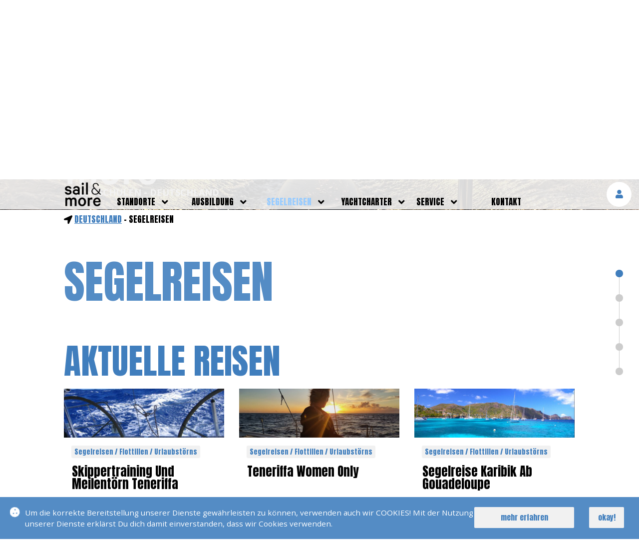

--- FILE ---
content_type: text/html; charset=UTF-8
request_url: https://www.sail-and-more.de/segelreisen/
body_size: 29910
content:
<!DOCTYPE html><html xmlns="http://www.w3.org/1999/xhtml"  xml:lang="de" lang="de"><head prefix="og: http://ogp.me/ns#"><meta http-equiv="content-type" content="text/html; charset=UTF-8"><base href="/" /><meta name="viewport" content="width=device-width, initial-scale=1,maximum-scale=1"/><meta name="Email" content="info@sail-and-more.de" /><meta name="description" content="weltweite Segeltörns, Expeditionen zum mitsegeln. Erfahrene Skipper machen Deinen Urlaub zu einem unvergesslichen Erlebnis" /><meta name='robots' content='index, follow' /><meta name="author" content="sail & more Segel und Motorbootschule - Deutschland" /><meta name="publisher" content="sail & more Segel und Motorbootschule - Deutschland" /><meta name="copyright" content="sail & more Segel und Motorbootschule - Deutschland" /><meta name="date" content="2025-12-26" /><meta name="content-language" content="de" /><meta name="keywords" content="hessen, 'sale and more', segelschule, bootsführerschein, motorbootführerschein, sportbootführerschein, 'rhein main gebiet', abenteuer, meer, ozean, fluss, bodensee, rhein, urlaub" /><meta name="page-topic" content="weltweite Segeltörns, Expeditionen zum mitsegeln. Erfahrene Skipper machen Deinen Urlaub zu einem unvergesslichen Erlebnis" /><meta name="audience" content="all" /><meta name="revisit-after" content="After 1 day" /><meta name="twitter:card" content="summary_large_image"><meta property="og:locale" content="de_DE" /><meta property="og:url" content="https://www.sail-and-more.de/segelreisen/" /><meta property="og:title" content="Segelreisen - mach mit &#10037; sail & more &#10037;	Deutschland" /><meta property="og:type" content="website" /><meta property="og:description" content="weltweite Segeltörns, Expeditionen zum mitsegeln. Erfahrene Skipper machen Deinen Urlaub zu einem unvergesslichen Erlebnis" /><meta property="og:image" content="https://www.sail-and-more.de/_pic/logo.png" /><meta property="og:image:width" content="433" /><meta property="og:image:height" content="287" /><meta property="og:site_name" content="sail & more &#10037; Deine Segel und Motorbootschule in Deutschland" /><meta property="fb:app_id" content="1694068360879091"/><link rel="SHORTCUT ICON" href="_pic/favicon.ico" type="image/x-icon" /><link rel="apple-touch-icon" sizes="57x57" href="_pic/ico/apple-icon-57x57.png"><link rel="apple-touch-icon" sizes="60x60" href="_pic/ico/apple-icon-60x60.png"><link rel="apple-touch-icon" sizes="72x72" href="_pic/ico/apple-icon-72x72.png"><link rel="apple-touch-icon" sizes="76x76" href="_pic/ico/apple-icon-76x76.png"><link rel="apple-touch-icon" sizes="114x114" href="_pic/ico/apple-icon-114x114.png"><link rel="apple-touch-icon" sizes="120x120" href="_pic/ico/apple-icon-120x120.png"><link rel="apple-touch-icon" sizes="144x144" href="_pic/ico/apple-icon-144x144.png"><link rel="apple-touch-icon" sizes="152x152" href="_pic/ico/apple-icon-152x152.png"><link rel="apple-touch-icon" sizes="180x180" href="_pic/ico/apple-icon-180x180.png"><link rel="icon" type="image/png" sizes="192x192"  href="_pic/ico/android-icon-192x192.png"><link rel="icon" type="image/png" sizes="32x32" href="_pic/ico/favicon-32x32.png"><link rel="icon" type="image/png" sizes="96x96" href="_pic/ico/favicon-96x96.png"><link rel="icon" type="image/png" sizes="16x16" href="_pic/ico/favicon-16x16.png"><link rel="manifest" href="_pic/ico/manifest.json"><meta name="msapplication-TileColor" content="#ffffff"><meta name="msapplication-TileImage" content="_pic/ico/ms-icon-144x144.png"><meta name="theme-color" content="#ffffff"><title>Segelreisen - mach mit &#10037; sail & more &#10037;	Deutschland</title><script type="application/ld+json">{"@context": "https://schema.org", "@type": "EducationalOrganization", "name": "sail & more Segel und Motorbootschule - Deutschland", "url": "https://www.sail-and-more.de/", "logo": "https://www.sail-and-more.de/_pic/logo.png" , "sameAs": [ "https://www.facebook.com/sailandmore.griesheim", "https://www.instagram.com/sail_and_more/", "https://www.youtube.com/c/sailandmoremedia" ]}</script><script type="application/ld+json">{"@context": "https://schema.org","@type": "LocalBusiness","name": "sail & more Segel und Motorbootschule - Deutschland","image": "https://www.sail-and-more.de/_pic/logo.png","@id": "https://www.sail-and-more.de/#LocalBusiness","url": "https://www.sail-and-more.de/","address": {"@type": "PostalAddress","streetAddress": "Schöneweibergasse 106","addressLocality": "Griesheim","postalCode": "64347","addressCountry": "DE"} , "sameAs": [ "https://www.facebook.com/sailandmore.griesheim", "https://www.instagram.com/sail_and_more/", "https://www.youtube.com/c/sailandmoremedia" ]}</script><link href='_css/ba-fa.css' rel='stylesheet' type='text/css' ><link rel="preload" href="_css/hg-main.css?v=9" as="style"  ><link rel="preload" href="_css/hg-nav.css?v=1" as="style" ><link rel="preload" href="_css/hg-head.css?v=1" as="style"  ><link rel="preload" href="_css/hg-dt.css?x=12" as="style"  ><link rel="preload" href="_css/hg-foo.css" as="style"  ><link rel="preload" href="_css/hg-rose.css" as="style"  ><link rel="preload" href="_css/hg-form.css" as="style"  ><link rel="preload" href="_css/hg-anim.css?v=4" as="style" ><link rel="stylesheet" href="_css/hg-main.css?v=9" ><link rel="stylesheet" href="_css/hg-nav.css?v=1" ><link rel="stylesheet" href="_css/hg-head.css?v=1" ><link rel="stylesheet" href="_css/hg-dt.css?x=12" ><link rel="stylesheet" href="_css/hg-foo.css" ><link rel="stylesheet" href="_css/hg-rose.css" ><link rel="stylesheet" href="_css/hg-form.css" ><link rel="stylesheet" href="_css/hg-anim.css?v=4" ></head><body><nav><div class='hg-nav-bi' onClick='openNav()' title='Navigation &ouml;ffnen'><i class='fa fa-bars'></i></div><div class='hg-nav-co-0'><div class='hg-nav-lo'><a href='' title='zur Startseite'><img src='_pic/logo_s.png' class='hg-b-hp100' alt='Logo Sail and More'></a></div><div id='cmsNav'><a href='javascript:void(0)' onClick='closeNav()' class='hg-nav-ba' title='schliessen'><span>SCHLIESSEN</span> <i class='fas fa-times'></i></a><div class='hg-nav-mc'><ul class='hg-nav-u-0'><li><div><a  href='standorte/' title='standorte'>standorte</a><span class='hg-nav-m1'><i class='fa fa-angle-down'></i></span></div><ul class='hg-nav-u-1'><li><a class='hg-nav-a' href='' title='Deutschland' >Deutschland</a></li><li><a  href='baden-baden/' title='Baden Baden' >Baden Baden</a></li><li><a  href='bruchsal/' title='Bruchsal' >Bruchsal</a></li><li><a  href='griesheim/' title='Griesheim / Darmstadt' >Griesheim / Darmstadt</a></li><li><a  href='hamburg/' title='Hamburg' >Hamburg</a></li><li><a  href='heidelberg/' title='Heidelberg' >Heidelberg</a></li><li><a  href='karlsruhe/' title='Karlsruhe' >Karlsruhe</a></li><li><a  href='koeln/' title='Köln' >Köln</a></li><li><a  href='pforzheim/' title='Pforzheim' >Pforzheim</a></li><li><a  href='rheinstetten/' title='Rheinstetten' >Rheinstetten</a></li><li><a  href='swr-baden-baden/' title='SWR Baden Baden' >SWR Baden Baden</a></li><li><a  href='sail-and-more-stuttgart/' title='Stuttgart' >Stuttgart</a></li></ul></li><li><div><a  href='ausbildung/' title='ausbildung'>ausbildung</a><span class='hg-nav-m1'><i class='fa fa-angle-down'></i></span></div><ul class='hg-nav-u-1'><li><a  href='ausbildung/bootsfuehrerscheine/' title='bootsführerscheine' >bootsführerscheine</a></li><li><a  href='ausbildung/funkscheine/' title='funkscheine' >funkscheine</a></li><li><a  href='ausbildung/seenotsignalmittel/' title='seenotsignalmittel' >seenotsignalmittel</a></li><li><a  href='ausbildung/weiterbildung/' title='weiterbildung' >weiterbildung</a></li><li><a  href='ausbildung/ausbildungsboote/' title='ausbildungsboote' >ausbildungsboote</a></li><li><a  href='ausbildung/preise/' title='preise' >preise</a></li><li><a  href='ausbildung/kurstermine/' title='kurstermine' >kurstermine</a></li><li><a  href='ausbildung/pruefungstermine/' title='prüfungstermine' >prüfungstermine</a></li><li><a  href='https://www.bootsfuehrerschein-portal.de/registrieren.php?gruppe_id=521' title='onlinekurs'  target='_blank' >onlinekurs</a></li><li><a  href='ausbildung/faq/' title='faq' >faq</a></li></ul></li><li><div><a class='hg-nav-a' href='segelreisen/' title='segelreisen'>segelreisen</a><span class='hg-nav-m1'><i class='fa fa-angle-down'></i></span></div><ul class='hg-nav-u-1'><li><a  href='segelreisen/aktuelle-reisen/' title='aktuelle reisen' >aktuelle reisen</a></li><li><a  href='segelreisen/bilder-reisen/' title='bilder reisen' >bilder reisen</a></li><li><a  href='segelreisen/skipper/' title='skipper' >skipper</a></li><li><a  href='segelreisen/faq/' title='faq' >faq</a></li></ul></li><li><div><a  href='yachtcharter/' title='yachtcharter'>yachtcharter</a><span class='hg-nav-m1'><i class='fa fa-angle-down'></i></span></div><ul class='hg-nav-u-1'><li><a  href='yachtcharter/eigene-yachten/' title='eigene yachten' >eigene yachten</a></li><li><a  href='yachtcharter/belegungsplan-eigene-yachten/' title='belegungsplan eigene yachten' >belegungsplan eigene yachten</a></li><li><a  href='service/leistungen/weltweite-yachtcharter.html' title='weltweite yachtcharter' >weltweite yachtcharter</a></li><li><a  href='yachtcharter/revierinfos/' title='revierinfos' >revierinfos</a></li><li><a  href='yachtcharter/faq/' title='faq' >faq</a></li></ul></li><li><div><a  href='service/' title='service'>service</a><span class='hg-nav-m1'><i class='fa fa-angle-down'></i></span></div><ul class='hg-nav-u-1'><li><a  href='service/leistungen/' title='leistungen' >leistungen</a></li><li><a  href='service/team/' title='team' >team</a></li><li><a  href='service/videos/' title='videos' >videos</a></li><li><a  href='service/newsletter/' title='newsletter' >newsletter</a></li><li><a  href='service/blog/' title='blog' >blog</a></li><li><a  href='service/erfolgsmeldungen/' title='erfolgsmeldungen' >erfolgsmeldungen</a></li></ul></li><li><div><a  href='kontakt/' title='kontakt'>kontakt</a></div></li></ul></div></div></div><div class='hg-n-au-b'><div class='hg-n-au-b-co' title='Melde Dich an'><i class='fas fa-user'></i></div></div></nav><div class='hg-l-b hg-l-b-i'><h3>Login</h3><form id='lob' name='reg' action='--URL--' method='post' autocomplete='off'><div class='hg-b-fl hg-b-wp100 hg-b-mb20 lob'><label class='hg-b-fcf' for='lonk'>E-Mail<input class='hg-b-bon' id='lonk' name='nk' type='email' required /></label><label class='hg-b-fcf' for='lood'>Passwort<input class='hg-b-bon' id='lood' name='od' type='password' required /><span class='hg-lo-pwf'></span></label></div><div class='hg-b-fl hg-b-wp100 hg-b-mb20'><button class='hg-b-lo-b-bu hg-b-p0'><div class='hg-m-b hg-b-wp100'><span class='hg-b-lo-b' title='Logge Dich ein'>einloggen</span></div></button></div></form><div class='hg-b-fl hg-b-wp100 hg-b-mb10 hg-b-fzp08 hg-b-pr' title='Passwort vergessen'>Passwort vergessen</div><div class='hg-b-fl hg-b-wp100 hg-b-mb20 hg-b-fzp08 hg-b-ga hg-b-gz' title='Gastzugang beantragen'>Gastzugang beantragen</div></div><div class='hg-m-h  hg-m-h-u hg-m-c-1'><img src='_pic/sail-and-more_standort-deutschland_29_xl.jpg' srcset='_pic/sail-and-more_standort-deutschland_29_l.jpg 600w, _pic/sail-and-more_standort-deutschland_29_xl.jpg 1900w' sizes='(min-width: 50em) 100vw,(min-width: 100em) 100vw' class='hg-b-of' alt='Standortbild'/><div class='hg-logo'><a href='' title='zur Startseite'><img src='_pic/logo_w.png' class='hg-b-wp100' alt='logo'></a></div><div class='hg-logo-t'>YACHTSCHULEN - Deutschland</div></div><div class='hg-m-c hg-n-c'><div class='hg-m-c-c'><i class='fas fa-location-arrow'></i> <a href='' title='zur Startseite Deutschland'>Deutschland</a> - segelreisen</div></div><div class='hg-m-c hg-du-g'><div class='hg-m-c-c'><h1>segelreisen</h1><div class='hg-m-c-c-t'></div><div class='hg-m-c-c-c hg-m-c-2'><h2><a href='segelreisen/aktuelle-reisen/' title='mehr Reisen'>aktuelle reisen</a></h2><div class='hg-m-c-c-t'></div><div class='hg-ip-c'><div class='hg-m-b-c hg-m-b-c3  hg-b-b-ho hg-b-mbp3 hg-ip-c-50 '><div class='hg-m-b-c-p-c hg-m-rl-c-p-c'><a href='segelreisen/aktuelle-reisen/skippertraining-und-meilentoern-teneriffa.html' title='Details zur Reise: Skippertraining und Meilentörn Teneriffa'><img src='_cpic/sail-and-more_reisen-skippertrainingundmeilentoern_rauschefahrt3_l.jpg' srcset='_cpic/sail-and-more_reisen-skippertrainingundmeilentoern_rauschefahrt3_xs.jpg 600w, _cpic/sail-and-more_reisen-skippertrainingundmeilentoern_rauschefahrt3_l.jpg 1900w' sizes='(min-width: 50em) 100vw,(min-width: 100em) 100vw' alt='Foto zur Reise Skippertraining und Meilentörn Teneriffa'/></a></div><div class='hg-m-b-c-c-c hg-m-rl-c-t-c'><span><a href='segelreisen/aktuelle-reisen/tag/sfu' title='aktuelle Reisen filter nach Segelreisen / Flottillen / Urlaubstörns'>Segelreisen / Flottillen / Urlaubstörns</a></span> </div><div class='hg-m-b-c-c-c hg-m-rl-c-c-c'><div class='hg-b-fl hg-b-wp100 hg-re-h'><h3><a href='segelreisen/aktuelle-reisen/skippertraining-und-meilentoern-teneriffa.html' title='Details zur Reise: Skippertraining und Meilentörn Teneriffa'>Skippertraining und Meilentörn Teneriffa</a></h3></div><div class='hg-m-rl-c-z'><div class='hg-m-rl-c-z-c' ><div class='hg-m-rl-c-z-c-c' ><i class='far fa-calendar-alt'></i> 10. Jan 2026</div><div class='hg-m-rl-c-z-c-c hg-m-c-c-t-d'><i class='far fa-clock'></i> 7 Tage</div></div><div class='hg-m-rl-c-v hg-m-c-c-t-d'><div class='hg-bl-au-c'><a href='service/team/dirk-marquardt.html' title='erfahre mehr &uuml;ber Dirk'><div class='hg-bl-au-c-pb hg-b-b-ho'><img src='_ppic/sail-and-more_dirk-marquardt_20190811_l.jpg' class='hg-b-wp100' alt='Foto von Dirk'></div> <div class='hg-bl-au-c-na hg-b-ffu'>Dirk Marquardt</div></a></div></div></div><div class='hg-m-b-c-t-c hg-lc hg-lc-2 hg-m-c-c-t-d hg-sp-dn'>Skippertörn &amp; Skippertraining auf Teneriffa –
Ganzjähriges Segelrevier mit Atlantik-FlairErlebe einen intensiven und praxisnahen Skippertörn im Süden von Teneriffa – einem der spannendste</div></div><div class='hg-m-b-c-c-c hg-m-rl-c-a'><span class='hg-b-fcg hg-b-ffu'>FREIE PL&Auml;TZE:  &nbsp;<span>2</span></span></div><div class='hg-m-b-c-b-c hg-m-rl-c-a-b'><div class='hg-m-b'><a href='segelreisen/aktuelle-reisen/skippertraining-und-meilentoern-teneriffa.html' title='Details zur Reise: Skippertraining und Meilentörn Teneriffa'>DETAILS</a></div></div></div><div class='hg-m-b-c hg-m-b-c3 hg-m-b-c3-m hg-b-b-ho hg-b-mbp3 hg-ip-c-50 hg-ip-c-50-m'><div class='hg-m-b-c-p-c hg-m-rl-c-p-c'><a href='segelreisen/aktuelle-reisen/teneriffa-women-only.html' title='Details zur Reise: Teneriffa Women Only'><img src='_cpic/sail-and-more_reisen-teneriffa-women-only_20240117_182605_l.jpg' srcset='_cpic/sail-and-more_reisen-teneriffa-women-only_20240117_182605_xs.jpg 600w, _cpic/sail-and-more_reisen-teneriffa-women-only_20240117_182605_l.jpg 1900w' sizes='(min-width: 50em) 100vw,(min-width: 100em) 100vw' alt='Foto zur Reise Teneriffa Women Only'/></a></div><div class='hg-m-b-c-c-c hg-m-rl-c-t-c'><span><a href='segelreisen/aktuelle-reisen/tag/sfu' title='aktuelle Reisen filter nach Segelreisen / Flottillen / Urlaubstörns'>Segelreisen / Flottillen / Urlaubstörns</a></span> </div><div class='hg-m-b-c-c-c hg-m-rl-c-c-c'><div class='hg-b-fl hg-b-wp100 hg-re-h'><h3><a href='segelreisen/aktuelle-reisen/teneriffa-women-only.html' title='Details zur Reise: Teneriffa Women Only'>Teneriffa Women Only</a></h3></div><div class='hg-m-rl-c-z'><div class='hg-m-rl-c-z-c' ><div class='hg-m-rl-c-z-c-c' ><i class='far fa-calendar-alt'></i> 17. Jan 2026</div><div class='hg-m-rl-c-z-c-c hg-m-c-c-t-d'><i class='far fa-clock'></i> 7 Tage</div></div><div class='hg-m-rl-c-v hg-m-c-c-t-d'><div class='hg-bl-au-c'><a href='service/team/claudia-barbonus.html' title='erfahre mehr &uuml;ber Claudia'><div class='hg-bl-au-c-pb hg-b-b-ho'><img src='_ppic/sail-and-more_claudia-barbonus_20210403_l.jpg' class='hg-b-wp100' alt='Foto von Claudia'></div> <div class='hg-bl-au-c-na hg-b-ffu'>Claudia Barbonus</div></a></div></div></div><div class='hg-m-b-c-t-c hg-lc hg-lc-2 hg-m-c-c-t-d hg-sp-dn'>Du hast den SKS gemacht, aber noch nie selbst ein Boot gemietet?&nbsp;Oder du hast schon geskippert und findest, dass dabei manche Dinge immer zu kurz kommen?&nbsp;Du hast Lust, mit Gleichgesinnten un</div></div><div class='hg-m-b-c-c-c hg-m-rl-c-a'><span class='hg-b-fcr hg-b-ffu'>AUSGEBUCHT</span></div><div class='hg-m-b-c-b-c hg-m-rl-c-a-b'><div class='hg-m-b'><a href='segelreisen/aktuelle-reisen/teneriffa-women-only.html' title='Details zur Reise: Teneriffa Women Only'>DETAILS</a></div></div></div><div class='hg-m-b-c hg-m-b-c3  hg-b-b-ho hg-b-mbp3 hg-ip-c-50 '><div class='hg-m-b-c-p-c hg-m-rl-c-p-c'><a href='segelreisen/aktuelle-reisen/segelreise-karibik-ab-gouadeloupe.html' title='Details zur Reise: Segelreise  Karibik ab Gouadeloupe'><img src='_cpic/sail-and-more_reisen-segelreise-karibik-ab-gouadeloupe-1_bequia klein_l.jpg' srcset='_cpic/sail-and-more_reisen-segelreise-karibik-ab-gouadeloupe-1_bequia klein_xs.jpg 600w, _cpic/sail-and-more_reisen-segelreise-karibik-ab-gouadeloupe-1_bequia klein_l.jpg 1900w' sizes='(min-width: 50em) 100vw,(min-width: 100em) 100vw' alt='Foto zur Reise Segelreise  Karibik ab Gouadeloupe'/></a></div><div class='hg-m-b-c-c-c hg-m-rl-c-t-c'><span><a href='segelreisen/aktuelle-reisen/tag/sfu' title='aktuelle Reisen filter nach Segelreisen / Flottillen / Urlaubstörns'>Segelreisen / Flottillen / Urlaubstörns</a></span> </div><div class='hg-m-b-c-c-c hg-m-rl-c-c-c'><div class='hg-b-fl hg-b-wp100 hg-re-h'><h3><a href='segelreisen/aktuelle-reisen/segelreise-karibik-ab-gouadeloupe.html' title='Details zur Reise: Segelreise  Karibik ab Gouadeloupe'>Segelreise  Karibik ab Gouadeloupe</a></h3></div><div class='hg-m-rl-c-z'><div class='hg-m-rl-c-z-c' ><div class='hg-m-rl-c-z-c-c' ><i class='far fa-calendar-alt'></i> 04. Apr 2026</div><div class='hg-m-rl-c-z-c-c hg-m-c-c-t-d'><i class='far fa-clock'></i> 14 Tage</div></div><div class='hg-m-rl-c-v hg-m-c-c-t-d'><div class='hg-bl-au-c'><a href='service/team/dirk-marquardt.html' title='erfahre mehr &uuml;ber Dirk'><div class='hg-bl-au-c-pb hg-b-b-ho'><img src='_ppic/sail-and-more_dirk-marquardt_20190811_l.jpg' class='hg-b-wp100' alt='Foto von Dirk'></div> <div class='hg-bl-au-c-na hg-b-ffu'>Dirk Marquardt</div></a></div></div></div><div class='hg-m-b-c-t-c hg-lc hg-lc-2 hg-m-c-c-t-d hg-sp-dn'>Segelreise in die Tropen – Ein unvergessliches Abenteuer
auf dem Wasser

Tauche ein in die tropische Schönheit der französischen
Antillen! Unsere zweiwöchige Katamaranreise startet diesmal ab</div></div><div class='hg-m-b-c-c-c hg-m-rl-c-a'><span class='hg-b-fcg hg-b-ffu'>FREIE PL&Auml;TZE:  &nbsp;<span>2</span></span></div><div class='hg-m-b-c-b-c hg-m-rl-c-a-b'><div class='hg-m-b'><a href='segelreisen/aktuelle-reisen/segelreise-karibik-ab-gouadeloupe.html' title='Details zur Reise: Segelreise  Karibik ab Gouadeloupe'>DETAILS</a></div></div></div><div class='hg-m-c-c-b hg-ip-c-50-mo'><hr class='hg-ip-dn'><div class='hg-m-c-c-b-b hg-ip-dn'><a href='segelreisen/aktuelle-reisen/' title='mehr Reisen'><i class='fas fa-angle-down'></i></a></div><div class='hg-m-b-b hg-ip-lc'><a href='segelreisen/aktuelle-reisen/' class='hg-ip-li'  title='mehr Reisen'>mehr Reisen</a></div></div></div><div class='hg-m-c-c-c hg-m-c-3'><h2><a href='segelreisen/bilder-reisen/' title='mehr Bilder'>bilder reisen</a></h2><div class='hg-m-c-c-t'><p>Hier findest Du einige Bilder vergangener Segeltörns.<br />
Wir wünschen Dir viel Spaß beim Stöbern.<br />
Und wer weiß ... Vielleicht bekommst Du ja Lust auch mal in den Genuß einer solchen Reise zu kommen.</p></div><div class='hg-ip-c'><div class='hg-m-b-c hg-m-b-c3  hg-m-c-bg-l-bxl hg-b-b-ho hg-ip-c-50 '><div class='hg-m-c-bg-l'><a href='segelreisen/bilder-reisen/pirats-of-corfu/' title='zur Bildergallerie Pirats of Corfu 2025'><img src='_gpic/sail-and-more_bilder-reisen_pirats-of-corfu_20250626_204927_l.jpg' srcset='_gpic/sail-and-more_bilder-reisen_pirats-of-corfu_20250626_204927_xs.jpg 600w, _gpic/sail-and-more_bilder-reisen_pirats-of-corfu_20250626_204927_l.jpg 1900w' sizes='(min-width: 50em) 100vw,(min-width: 100em) 100vw' alt='Bildergallerie Pirats of Corfu 2025'><div>Pirats of Corfu 2025</div></a></div></div><div class='hg-m-b-c hg-m-b-c3 hg-m-b-c3-m hg-m-c-bg-l-bxl hg-b-b-ho hg-ip-c-50 hg-ip-c-50-m'><div class='hg-m-c-bg-l'><a href='segelreisen/bilder-reisen/kuehe-kluever-kraengung--und-ein-schlagkraeftiger-baum/' title='zur Bildergallerie Kühe, Klüver, Krängung – und ein schlagkräftiger Baum '><img src='_gpic/sail-and-more_bilder-reisen_kuehe-kluever-kraengung--und-ein-schlagkraeftiger-baum_img_7246_l.jpg' srcset='_gpic/sail-and-more_bilder-reisen_kuehe-kluever-kraengung--und-ein-schlagkraeftiger-baum_img_7246_xs.jpg 600w, _gpic/sail-and-more_bilder-reisen_kuehe-kluever-kraengung--und-ein-schlagkraeftiger-baum_img_7246_l.jpg 1900w' sizes='(min-width: 50em) 100vw,(min-width: 100em) 100vw' alt='Bildergallerie Kühe, Klüver, Krängung – und ein schlagkräftiger Baum '><div>Kühe, Klüver, Krängung – und ein schlagkräftiger Baum </div></a></div></div><div class='hg-m-b-c hg-m-b-c3  hg-m-c-bg-l-bxl hg-b-b-ho hg-ip-c-50 '><div class='hg-m-c-bg-l'><a href='segelreisen/bilder-reisen/rya-yachtmaster-exam-schottland-2025/' title='zur Bildergallerie RYA Yachtmaster Exam Schottland 2025'><img src='_gpic/sail-and-more_bilder-reisen_rya-yachtmaster-exam-schottland-2025_20250707_182900_l.jpg' srcset='_gpic/sail-and-more_bilder-reisen_rya-yachtmaster-exam-schottland-2025_20250707_182900_xs.jpg 600w, _gpic/sail-and-more_bilder-reisen_rya-yachtmaster-exam-schottland-2025_20250707_182900_l.jpg 1900w' sizes='(min-width: 50em) 100vw,(min-width: 100em) 100vw' alt='Bildergallerie RYA Yachtmaster Exam Schottland 2025'><div>RYA Yachtmaster Exam Schottland 2025</div></a></div></div><div class='hg-m-c-c-b hg-ip-c-50-mo'><hr class='hg-ip-dn'><div class='hg-m-c-c-b-b hg-ip-dn'><a href='segelreisen/bilder-reisen/' title='mehr Bilder'><i class='fas fa-angle-down'></i></a></div><div class='hg-m-b-b hg-ip-lc'><a href='segelreisen/bilder-reisen/' class='hg-ip-li'  title='mehr Bilder'>mehr Bilder</a></div></div></div><div class='hg-m-c-c-b'><div class='hg-m-b-b'></div></div><div class='hg-m-c-c-c hg-m-c-4'><h2><a href='segelreisen/skipper/' title='das sind die skipper von sail and more'>skipper</a></h2><div class='hg-m-c-c-t'><p>WE love to indroduce YOU:<br />
OUR SKIPPER!</p></div><div class='hg-m-c-c-c hg-m-c-c-c-sa'><div class='hg-te-co hg-te-co-lm'><div class='hg-te-co-b hg-te-co-lm-b hg-b-b-ho'><a href='segelreisen/skipper/dirk-marquardt.html' title='erfahre mehr &uuml;ber Dirk'><div class='hg-te-co-b-ab'><img class='hg-b-pam-w' src='_ppic/sail-and-more_dirk-marquardt_20190811_xl.jpg' alt='sail and more Teambild von Dirk Marquardt'/></div><div class='hg-te-co-b-te'><h4>Dirk Marquardt</h4></div></a></div><div class='hg-te-co-b hg-te-co-lm-b hg-b-b-ho'><a href='segelreisen/skipper/markus_hoppe.html' title='erfahre mehr &uuml;ber Markus'><div class='hg-te-co-b-ab'><img class='hg-b-pam-w' src='_ppic/sail-and-more_markus_hoppe_20190811_xl.jpg' alt='sail and more Teambild von Markus Hoppe'/></div><div class='hg-te-co-b-te'><h4>Markus Hoppe</h4></div></a></div><div class='hg-te-co-b hg-te-co-lm-b hg-b-b-ho'><a href='segelreisen/skipper/peter-klein.html' title='erfahre mehr &uuml;ber Peter'><div class='hg-te-co-b-ab'><img class='hg-b-pam-w' src='_ppic/sail_and_more_peter_klein_xl.jpg' alt='sail and more Teambild von Peter Klein'/></div><div class='hg-te-co-b-te'><h4>Peter Klein</h4></div></a></div><div class='hg-te-co-b hg-te-co-lm-b hg-b-b-ho'><a href='segelreisen/skipper/birgit-klumpp.html' title='erfahre mehr &uuml;ber Birgit'><div class='hg-te-co-b-ab'><img class='hg-b-pam-w' src='_ppic/sail-and-more_birgit-klumpp_20220617_xl.jpg' alt='sail and more Teambild von Birgit Klumpp'/></div><div class='hg-te-co-b-te'><h4>Birgit Klumpp</h4></div></a></div><div class='hg-te-co-b hg-te-co-lm-b hg-b-b-ho'><a href='segelreisen/skipper/claudia-barbonus.html' title='erfahre mehr &uuml;ber Claudia'><div class='hg-te-co-b-ab'><img class='hg-b-pam-w' src='_ppic/sail-and-more_claudia-barbonus_20210403_xl.jpg' alt='sail and more Teambild von Claudia Barbonus'/></div><div class='hg-te-co-b-te'><h4>Claudia Barbonus</h4></div></a></div></div></div><div class='hg-m-c-c-b'><hr><div class='hg-m-c-c-b-b'><a href='segelreisen/skipper/' title='das sind die skipper von sail and more'><i class='fas fa-angle-down'></i></a></div><div class='hg-m-b-b'><a href='segelreisen/skipper/' title='das sind die skipper von sail and more'>alle Skipper</a></div></div></div></div></div><div class='hg-m-c hg-b-ov hg-m-c-5'><div class='hg-m-c-c'><div class='hg-m-c-c-c hg-b-tac hg-b-b-ho '><h2 class='hg-b-m0 hg-b-p0'><a href='segelreisen/faq/' class='hg-b-nf' title='noch Fragen?'>NOCH FRAGEN?</a></h2></div></div></div><div class='hg-nd-bb'><div class='hg-nd-bb-m'><div class='hg-nd-bb-li'></div><div><div class='hg-nd-bp hg-nd-bp-a hg-nd-bp-1' title='top'></div><div class='hg-nd-bp hg-nd-bp-2 ' title='aktuelle reisen'></div><div class='hg-nd-bp hg-nd-bp-3 ' title='bilder reisen'></div><div class='hg-nd-bp hg-nd-bp-4 ' title='skipper'></div><div class='hg-nd-bp hg-nd-bp-5  hg-b-mbz' title='faq'></div></div></div></div></div></div><div class='hg-f-c'><div class='hg-f-c-c'><div class='hg-f-c-c-l'><a href='' title='zur Startseite'><img src='_pic/logo_w.png' class='hg-b-wp100' alt='logo sail & more'></a></div><div class='hg-f-c-c-l-t'>YACHTSCHULEN - Deutschland</div><div class='hg-f-c-c-c'><div class='hg-f-c-c-b-l'><div class='hg-f-c-c-b-h1'>kontakt</div><div class='hg-f-c-c-b-c hg-f-c-c-b-c-d'><a href='https://drive.google.com/open?id=1hWObpBLVzGMz9cwm1zNpjMYBoPQ0dQyM&usp=sharing' target='_blank' title='Finde uns auf google Maps'><div class='hg-f-c-c-b-c-h'><i class='fas fa-map-marker-alt'></i></div><div class='hg-f-c-c-b-c-c'><div class='hg-f-c-c-b-c-c-c'><b>sail & more</b></div><div class='hg-f-c-c-b-c-c-c'>Schöneweibergasse 106</div><div class='hg-f-c-c-b-c-c-c'>64347 Griesheim</div></div></a></div><div class='hg-f-c-c-b-c hg-f-c-c-b-c-d'><a href='tel:+491716836513' title='Rufe uns an'><div class='hg-f-c-c-b-c-h-s'><i class='fas fa-phone'></i></div><div class='hg-f-c-c-b-c-c-s'>00491716836513</div></a></div><div class='hg-f-c-c-b-c hg-f-c-c-b-c-d'><a href='mailto:info@sail-and-more.de' title='Schreibe uns eine E-Mail'><div class='hg-f-c-c-b-c-h-s'><i class='fas fa-envelope'></i></div><div class='hg-f-c-c-b-c-c-s'>info@sail-and-more.de</div></a></div><div class='hg-f-c-c-b-c'><a href='kontakt/#formular' title='zum Kontaktformular'><div class='hg-f-c-c-b-c-h-s'><i class='fab fa-wpforms'></i></div><div class='hg-f-c-c-b-c-c-s'>KONTAKTFORMULAR</div></a></div></div><div class='hg-f-c-c-b-m'><div class='hg-f-c-c-b-h1'>folge uns auf</div><div class='hg-f-c-c-b-c'><a href='https://www.facebook.com/sailandmore.griesheim' target='_blank' title='Folge uns auf Facebook'><div class='hg-f-c-c-b-c-h'><i class='fab fa-facebook-square'></i></div><div class='hg-f-c-c-b-c-c-sm-fb'>FACEBOOK <br><span>Griesheim / Darmstadt</span></div></a></div><div class='hg-f-c-c-b-c'><a href='https://www.instagram.com/sail_and_more/' target='_blank' title='Folge uns auf Instagram'><div class='hg-f-c-c-b-c-h'><i class='fab fa-instagram'></i></div><div class='hg-f-c-c-b-c-c-sm'>INSTAGRAM</div></a></div><div class='hg-f-c-c-b-c'><a href='https://www.youtube.com/c/sailandmoremedia' target='_blank' title='Abboniere uns auf Youtube'><div class='hg-f-c-c-b-c-h'><i class='fab fa-youtube-square'></i></div><div class='hg-f-c-c-b-c-c-sm'>YOUTUBE</div></a></div></div><div class='hg-f-c-c-b-r'><div class='hg-f-c-c-b-h1'>quickmenu</div><div class='hg-f-c-c-b-c'><div class='hg-f-c-c-b-h'><a href='standorte/' title='standorte'>standorte</a></div><div class='hg-f-c-c-b-h'><a href='ausbildung/' title='ausbildung'>ausbildung</a></div><div class='hg-f-c-c-b-h'><a href='segelreisen/' title='segelreisen'>segelreisen</a></div><div class='hg-f-c-c-b-h'><a href='yachtcharter/' title='yachtcharter'>yachtcharter</a></div><div class='hg-f-c-c-b-h'><a href='service/' title='service'>service</a></div><div class='hg-f-c-c-b-h'><a href='kontakt/' title='kontakt'>kontakt</a></div></div></div></div></div></div><div class='hg-f-c-u'><div class='hg-f-c-u-c'><div class='hg-f-c-u-c-l'>Copyright &copy; 2025 sail and more Segel und Motorbootschule. Alle Rechte vorbehalten.<br>Webdesign: <a href='https://www.3w-web.de' title='zum WebDesigner: 3w-web.de' target='_blank'><img src='_pic/3w-web.jpg' class='hg-3w-l' alt='Logo 3w-web.de'></a></div><div class='hg-f-c-u-c-r'><a href='impressum/' title='Impressum'>IMPRESSUM</a>  <a href='agb/' title='zu unseren Allgemeinen Gesch&auml;ftsbedingungen'>AGB</a>  <a href='datenschutz/' title='unsere Datenschutzerkl&auml;rung'>DATENSCHUTZ</a></div></div></div><div class='hg-dc'></div><div class='hg-m-coo-c'><div class='hg-m-coo-t'><div class='hg-m-coo-t-co'><i class='fas fa-cookie'></i></div><div class='hg-m-coo-t-t'> Um die korrekte Bereitstellung unserer Dienste gew&auml;hrleisten zu k&ouml;nnen, verwenden auch wir COOKIES! Mit der Nutzung unserer Dienste erkl&auml;rst Du dich damit einverstanden, dass wir Cookies verwenden.</div></div><div class='hg-m-coo-bc'><div class='hg-m-coo-bc-l'><div class='hg-m-b hg-b-m0'><a href='datenschutz/' title='Datenschutz'>mehr erfahren</a></div></div><div class='hg-m-coo-bc-r'><div class='hg-m-b hg-b-wp100 hg-b-m0'><span>okay!</span></div></div></div></div><script src='_js/us_latest.js'></script><script src="_js/smd.js?v=8"></script><script src="_js/smpa.js?v=4"></script></body></html>

--- FILE ---
content_type: text/css
request_url: https://www.sail-and-more.de/_css/hg-main.css?v=9
body_size: 18739
content:
@charset "UTF-8";@import url('https://fonts.googleapis.com/css?family=Open+Sans:300,400,600,700');@import url('https://fonts.googleapis.com/css?family=Anton');
html{box-sizing:border-box;}*,*:before,*:after{box-sizing:inherit;}
html{-ms-text-size-adjust:100%;-webkit-text-size-adjust:100%;-moz-text-size-adjust:100%;}body,html{margin:0;}
html,body{font-size:17px;line-height:1.5;width:100%;float:left;height:100%;font-family: 'Open Sans', Arial, Helvetica, sans-serif; background:#fff;color:#000;}
html{overflow-x:hidden;}
h1, h2, h3, h4,.hg-m-b,.hg-m-b-b,button,.hg-f-c-c-b-h1,.hg-n-c,.hg-nav-u-0 li,label,.hg-b-d-p,.hg-b-d-n,.hg-b-d-p-h,.hg-b-d-n-h,.hg-b-d-p-t,.hg-b-d-n-t,.hg-te-d-co-b-c-i-t,.hg-te-co-b-te-s,.hg-prl-l-s-h,.hg-prl-l-s-c,.hg-ang-h,.hg-ang-pr-pr,.hg-rab-pr,.hg-b-ffu{font-family: 'Anton', sans-serif;font-weight:lighter;}
.hg-m-c{float:left;width:100%;margin-bottom:4%;overflow:hidden;}
.hg-m-c-c{width:90%;margin:0 auto;}
.hg-m-c-c-t,.hg-m-c-c-c{float:left; width:100%;}
.hg-m-c-c-b{float:left; width:100%;cursor:pointer;margin-top:40px;}
hr{background:#f1f1f1;height:2px;border:0;margin-top:3%; transition: all 0.4s;}
.hg-m-c-c-b-b{width:80px;height:80px;background:#fff;border-radius:100%;margin:0 auto; margin-top:-47px;text-align:center;line-height:65px;border:10px solid #fff;color:#407EBD;transition: all 0.4s;overflow:hidden;}
.hg-m-c-c-b-b a{display:block;width:100%;height:100%;background:#f1f1f1;transition: all 0.4s;}
.hg-m-b-c-b-c{float:left;width:100%;}
.hg-m-c-c-b:hover hr{background:#407EBD;}
.hg-m-c-c-b:hover .hg-m-c-c-b-b a{background:#407EBD;color:#f1f1f1;}
.hg-m-c-c-b:hover .hg-m-b-b{transform: scale(1.03);}
h1,h1 a, h2, h2 a, h3, h3 a, h4, h4 a{line-height:1em;margin-bottom:2%; text-transform:uppercase; text-decoration:none;transition:all 0.4s;-webkit-hyphens: auto;-moz-hyphens: auto;-ms-hyphens: auto;hyphens: auto;}
h1,h2{color:#548CC5;}
h3,h4,.hg-b-fcu{color:#333;}
h1 a, h2 a, .hg-ag-bp{color:#407EBD;}
h3 a, h4 a{color:#000;}
h1 a:hover, h2 a:hover, h3 a:hover, h4 a:hover, .hg-ag-bp:hover{color:#99CCFF;}
.hg-ag-bp{cursor:pointer;}
h1, h1 a{font-size:60px;}
h2, h2 a, .hg-b-u-m{font-size:40px;}
h3, h3 a{font-size:25px;line-height:25px;text-transform:capitalize;margin-top:0px;}
h4, h4 a{font-size:22px;line-height:22px;text-transform:capitalize;margin-top:30px;margin-bottom:10px;}
a, .hg-sm-k-co-bw-d, .hg-b-pr, .hg-b-ga{color:#407EBD;cursor:pointer;transition:all 0.4s;font-family: 'Anton', sans-serif;font-weight:lighter; text-decoration:none;}
a:hover,.hg-sm-k-co-bw-d:hover,.hg-b-pr:hover,.hg-b-ga:hover{color:#99CCFF;text-decoration:none;}
.hg-m-b{width:100%; margin: 0 auto;}
button{font-size:inherit;}
.hg-m-b-c3{width:100%;margin-bottom:20px;margin-top:20px;}
.hg-m-b-c3{width:100%;margin-bottom:40px;}
.hg-m-p-c3{width:31.3%;margin-bottom:0px;margin-top:0px;}
.hg-m-p-c3-m{margin-left:3%;margin-right:3%;}
.hg-m-b a,.hg-m-b span, button{border:0;padding:10px;background:#f1f1f1; text-decoration:none; text-align:center;width:100%;float:left;border-radius:2px;transition:all 0.4s;color:#407EBD;cursor:pointer;}
.hg-m-b a:hover,.hg-m-b span:hover, button:hover,.hg-m-b-ac span{color:#f1f1f1;background:#407EBD;}
.hg-m-b-b{width:auto; margin: 0 auto;transition:all 0.4s;}
.hg-m-b-b a{padding:10px;text-decoration:none; text-align:center;width:100%;float:left;}
.hg-m-b-c{float:left;padding-bottom:0%;margin-top:2px;margin-bottom:0px!important;}
.hg-m-b-c2{width:100%;margin-bottom:40px;}
.hg-m-b-c-p-c{float:left;width:100%;padding-top:54%;overflow:hidden;position:relative;}
.hg-m-b-c-p-c img{position:absolute;width:100%;left:0;top:-9%;bottom:-9%;height:auto;}
.hg-m-b-c-c-c{float:left;width:100%;height:auto;padding:3%;}
.hg-m-b-c-t-c{float:left;width:100%;margin-bottom:3%;}
.hg-lc{display: block; display:-webkit-box;-webkit-box-orient:vertical;position:relative;line-height:1.4;overflow:hidden;text-overflow:ellipsis;padding: 0!important;}
.hg-lc:after{content : '  ';text-align: left;bottom: 0;right: 0;width: 25%;display: block;position:absolute;height:calc(1em * 1.4);background:linear-gradient(to right, rgba(255, 255, 255, 0), rgba(255, 255, 255, 1) 75%);}
@supports (-webkit-line-clamp: 1){.hg-lc:after{display : none !important;}}
.hg-lc-1{ -webkit-line-clamp : 1;max-height: calc(1em * 1.4 * 1);}
.hg-lc-2{ -webkit-line-clamp : 2;max-height: calc(1em * 1.4 * 2);}
.hg-lc-3{ -webkit-line-clamp : 3;max-height: calc(1em * 1.4 * 3);}
.hg-b-c2-ml{margin-left:0%;}
.hg-b-c2-mr{margin-right:0%;}
.hg-b-tac{text-align:center!important;}
.hg-b-b-ho{transition:all 0.4s;}
.hg-nd-bb{width:30px;height:80%;position:fixed;top:70px;right:0;display:flex;align-items:flex-start;justify-content:center;z-index:3;opacity:0.8;}
.hg-nd-bb-m{width:100%;height:auto;position:relative;}
.hg-nd-bb-li{width:calc(50% + 0.5px);height:100%;position:absolute;left:0;top:0;border-right:1px solid #ccc;z-index:0;}
.hg-nd-bp{width:15px;height:15px;background:#ccc!important;border-radius:100%;margin-bottom:34px;margin-left:auto;margin-right:auto;position:relative;cursor:pointer;transition: all 0.4s;}
.hg-nd-bp-a{width:15px;height:15px;background:#407EBD!important;}
.hg-nd-bp:hover{background:#407EBD!important;}
.hg-nd-bp-i{display:block;}
.hg-b-oh{overflow:hidden;}
.hg-m-wp90{width:100%;padding-right:0;}
.hg-ne-sdt{display:none;}
.hg-ne-c{position:absolute;top:0;left:0;width:100%;height:100%;display:flex;align-items:center;justify-content:center;}
.hg-ne-pi{position:relative;height:50px;width:50px;overflow:hidden;border-radius:100%;float:none;margin:0 auto;}
.hg-ne-b{background: rgb(64, 126, 189) transparent;background: rgba(64, 126, 189, 0.7);filter:progid:DXImageTransform.Microsoft.gradient(startColorstr=#70407EBD, endColorstr=#70407EBD);-ms-filter: "progid:DXImageTransform.Microsoft.gradient(startColorstr=#70407EBD, endColorstr=#90407EBD)";color:#fff;}
.hg-ne-s{background: rgb(0, 0, 0) transparent;background: rgba(0, 0, 0, 0.7);filter:progid:DXImageTransform.Microsoft.gradient(startColorstr=#70000000, endColorstr=#70000000);-ms-filter: "progid:DXImageTransform.Microsoft.gradient(startColorstr=#70000000, endColorstr=#70000000)";color:#fff;}
.hg-ne-l{background: rgb(255, 255, 255) transparent;background: rgba(255, 255, 255, 0.8);filter:progid:DXImageTransform.Microsoft.gradient(startColorstr=#80ffffff, endColorstr=#80ffffff);-ms-filter: "progid:DXImageTransform.Microsoft.gradient(startColorstr=#80ffffff, endColorstr=#80ffffff)";color:#000;}
.hg-ne-lts{text-shadow: 2px 2px 4px #000000;color: #fff;}
.hg-ne-sts{text-shadow: 2px 2px 4px #fff;color:#000;}
.hg-ne-bts{text-shadow: 2px 2px 4px #fff;}
.hg-sp-dn{display:none;}
.hg-m-b-b-c{width:100%;margin:0 auto;}
.hg-m-b-b-c-l,.hg-m-b-b-c-r{width:calc(50% - 5px);}
.hg-m-b-b-c-l{float:left;margin:0;margin-top:20px;}
.hg-m-b-b-c-r{float:right;margin:0;margin-top:20px;}
.hg-m-coo-c{float:left;width:100%;overflow:hidden;padding:20px;position:fixed;bottom:0;left:0;background:#548CC5;color:#FFFFFF;font-size:0.9em;z-index:2; transition:all 0.4s;}
.hg-m-coo-t{float:left;width:100%;}
.hg-m-coo-bc{float:left;width:100%;margin-top:20px;}
.hg-m-coo-bc-l{float:left;width:calc(100% - 100px);}
.hg-m-coo-bc-r{float:right;width:70px;}
.hg-m-coo-t-t{float:left;width:calc(100% - 30px);margin-left:10px;}
.hg-m-coo-t-co{width:20px;height:20px;font-size:20px;line-height:20px;float:left;animation: acoo linear 4s;animation-iteration-count: 1;transform-origin: center center;-webkit-animation: acoo linear 4s;-webkit-animation-iteration-count: 1;-webkit-transform-origin: center center;-moz-animation: acoo linear 4s;-moz-animation-iteration-count: 1;-moz-transform-origin: center center;-o-animation: acoo linear 4s;-o-animation-iteration-count: 1;-o-transform-origin: center center;-ms-animation: acoo linear 4s;-ms-animation-iteration-count: 1;-ms-transform-origin: center center;animation-iteration-count:infinite;}
@keyframes acoo{0% {transform:  translate(0px,0px)  rotate(0deg) ;} 100% {transform:  translate(0px,0px)  rotate(360deg) ;}}
@-moz-keyframes acoo{0% {-moz-transform:  translate(0px,0px)  rotate(0deg) ;} 100% {-moz-transform:  translate(0px,0px)  rotate(360deg) ;}}
@-webkit-keyframes acoo {0% {-webkit-transform:  translate(0px,0px)  rotate(0deg) ;} 100% {-webkit-transform:  translate(0px,0px)  rotate(360deg) ;}}
@-o-keyframes acoo {0% {-o-transform:  translate(0px,0px)  rotate(0deg) ;} 100% {-o-transform:  translate(0px,0px)  rotate(360deg) ;}}
@-ms-keyframes acoo {0% {-ms-transform:  translate(0px,0px)  rotate(0deg) ;} 100% {-ms-transform:  translate(0px,0px)  rotate(360deg) ;}}


.hg-m-c-sv-b{width:100%;float:left;position:relative;}
.hg-m-c-sv-c{width:100%;top:0;left:0;float:left;position:relative;}
.hg-m-c-sv-f{float:left;width:100%;margin-top:0%;padding-top:25%;position:relative;overflow:hidden;}
.hg-m-c-sv-pb{float:left;width:100%;padding-top:0%;position:absolute;top:0;left:0;overflow:hidden;}
.hg-m-c-sv-pb img{width:100%;opacity:1;transition:all 0.4s;z-index:0;filter: brightness(1.5) opacity(0.5);}
.hg-m-c-sv-tb{width:100%;position:absolute;left:0px;top:0px;z-index:1;height:100%;}
.hg-m-c-sv-tb h3{height:100%;}
.hg-m-c-sv-tb h3 a{ transition:all 0.4s;height:100%;width:100%;color:#000;float:left;display:flex;align-items:center;padding-left:3%;}
.hg-b-ptpn{padding-top:40%!important;}

.hg-sam-i, .hg-sam-im{float:left;width:100%;display:flex;flex-wrap:wrap;align-items:flex-start;}
.hg-sam-im{float:left;width:100%;display:flex;flex-wrap:wrap;align-items:stretch;}
.hg-sam-i-c,.hg-sam-id-c{width:calc((100% / 1) - 0vw);background:#f1f1f1;border-radius:5px;padding:2vw;margin-right:2vw;margin-bottom:2vw;}
.hg-sam-id-c{background:#407EBD;color:#f1f1f1;transition:all 0.4s;cursor:pointer;}
.hg-sam-id-c h3,.hg-sam-id-c h4{color:#f1f1f1;}
.hg-sam-i-c:last-child:{margin-right:0vw;}
.hg-sam-i-cs{width:100%;text-align:center;font-size:40px;}
.hg-sam-i-ch,.hg-sam-id-ch{width:100%;}
.hg-sam-i-ch h3{text-align:center;}
.hg-sam-id-ch h3{text-transform:uppercase;cursor:pointer;}
.hg-sam-i-cc,.hg-sam-id-cc{width:100%;padding-top:20px;}
.hg-sam-id-cc{height:0;overflow:hidden;padding-top:0px;}
.hg-sam-id-ca .hg-sam-id-cc{height:auto;padding-top:20px;}
.hg-sam-id-ca .fas{transform:rotate(45deg);}
.hg-sam-id-ch .fas,.hg-sam-id-cc{transition:all 0.4s;}

.hg-sam-id-ca{background:#f1f1f1!important;}
.hg-sam-id-ca,.hg-sam-id-ca h3,.hg-sam-id-ca h4{color:#000!important;}

@media (hover: hover) {
.hg-sam-id-c:hover{background:#99CCFF;}
.hg-sam-id-c:hover h3,.hg-sam-id-c:hover h4{color:#f1f1f1;}
}

@media (min-width:400px){
h1, h1 a{font-size:70px;}
h2, h2 a, .hg-b-u-m{font-size:50px;}
}
@media (min-width:568px){
.hg-ne-sdt{display:block;}
.hg-ne-pi{position:relative;height:100px;width:100px;overflow:hidden;border-radius:100%;float:none;margin:0 auto;}
.hg-ip-c{float:left;width:100vw;margin-left:-5vw;}
.hg-ip-c-50{width:50%;overflow:hidden;margin:0;}
.hg-ip-c-50-mo{float:left;width:50%;height:50vw;margin:0;padding:0;display:flex;align-items:center;justify-content:center;}
.hg-ip-dn{display:none;}
.hg-ip-lc{width:100%;height:100%; width:60%;height:60%;overflow:hidden;border-radius:100%;border:15px solid #407EBD;}
.hg-ip-li{width:100%;height:100%;display:flex;align-items:center;justify-content:center;background:#f1f1f1;}
}

@media (min-width:768px){
.hg-sam-i-c{width:calc((100% / 3) - 2vw);}
.hg-sam-id-c{width:calc((100% / 2) - 2vw);}
}

@media (min-width:800px){
.hg-m-coo-t{float:left;width:calc(100% - 310px);overflow:hidden;}
.hg-m-coo-bc{float:left;width:300px;margin-top:0px;}
.hg-m-coo-bc-l{float:left;width:100px;}
.hg-m-coo-bc-r{float:right;width:70px;}
}

@media (min-width:993px){
.hg-sp-dn{display:block;}
.hg-m-b-c{float:left;padding-bottom:3%;margin-top:0px;margin-bottom:-1.5%!important;}
.hg-m-c-c{width:90%;margin:0 auto;}
.hg-m-b{width:200px;}
.hg-m-b-c2{width:48.5%;margin-bottom:0px;}
.hg-b-c2-ml{margin-left:1.5%;margin-bottom:3%!important;}
.hg-b-c2-mr{margin-right:1.5%;margin-bottom:3%!important;}
.hg-b-b-ho:hover{transform: scale(1.02)!important;box-shadow: 0px 0px 8px 0px #ccc;}
.hg-m-b-c3{width:31.3%;margin-bottom:0px;margin-top:0;}
.hg-m-b-c3-m{margin-left:3%;margin-right:3%;}
.hg-m-wp90{width:90%;padding-right:3%;}
.hg-m-b-b-c{width:50%;margin:0 auto;}
}

@media (min-width:1024px){
.hg-b-ptpn{padding-top:19%!important;}
.hg-m-c-c{width:90%;margin:0 auto;}
h1, h1 a,.hg-m-ko-l4 .hg-n-au-b{font-size:90px;}
h2, h2 a, .hg-b-u-m{font-size:70px;}
.hg-nd-bp-i{display:none;}
.hg-b-mbzd{margin-bottom:0px;}
.hg-ip-c{float:left;width:100%;margin-left:0;}
.hg-ip-c-50{overflow:inherit;width:31.3%;margin-bottom:0px;margin-top:0;}
.hg-ip-c-50-m{margin-left:3%;margin-right:3%;}
.hg-ip-c-50-mo{float:left;width:100%;height:auto;margin:0;padding:0;display:inherit;}
.hg-ip-dn{display:inherit;}
.hg-ip-lc{width:100%;height:auto;border:none;}
.hg-ip-li{width:inherit;height:inherit;display:inherit;background:none;}
.hg-sm-gs a p{color:#000;margin-top:-20px;line-height:1em;}
.hg-nd-bb{width:80px;height:60%;position:fixed;top:70px;right:0;display:flex;align-items:center;justify-content:center;z-index:3;opacity:1;}
.hg-m-c-sv-b{width:100%;padding-top:35%;float:left;position:relative;}
.hg-m-c-sv-c{width:100%;position:absolute;top:0;left:0;}
.hg-m-c-sv-f{float:left;width:100%;margin-top:0;padding-top:0%;position:relative;height:40px;overflow:visible;}
.hg-m-c-sv-pb{width:50%;padding-top:35%;overflow:hidden;position:absolute;right:0;top:0;left:auto;}
.hg-m-c-sv-pb img{position:absolute;top:0;left:0;top:-9999;bottom:-9999;width:100%;height:auto;opacity:0;transition:all 0.4s;filter: brightness(1) opacity(1);}
.hg-m-c-sv-tb{width:50%;position:absolute;left:0px;z-index:1;height:auto;}
.hg-m-c-sv-tb h3{height:auto;width:200%;position:absolute;margin:0;float:left;height:50px;}
.hg-m-c-sv-tb h3 a{transition:all 0.4s;color:#000;float:left;display:block;padding-left:0%;height:50px!important;width:100%!important;display:flex;align-items:center;}
.hg-m-c-sv-tb-1{top:0px;}
.hg-m-c-sv-tb-2{top:10px;}
.hg-m-c-sv-tb-3{top:20px;}
.hg-m-c-sv-tb-4{top:30px;}
.hg-m-c-sv-tb-5{top:40px;}
.hg-m-c-sv-tb-6{top:50px;}
.hg-m-c-sv-tb-7{top:60px;}
.hg-m-c-sv-tb-8{top:70px;}
.hg-m-c-sv-tb-9{top:80px;}
.hg-m-c-sv-tb-10{top:90px;}
.hg-m-c-sv-pb-1{top:0px;}
.hg-m-c-sv-pb-2{top:-40px;}
.hg-m-c-sv-pb-3{top:-80px;}
.hg-m-c-sv-pb-4{top:-120px;}
.hg-m-c-sv-pb-5{top:-160px;}
.hg-m-c-sv-pb-6{top:-200px;}
.hg-m-c-sv-pb-7{top:-240px;}
.hg-m-c-sv-pb-8{top:-280px;}
.hg-m-c-sv-pb-9{top:-320px;}
.hg-m-c-sv-pb-10{top:-360px;}
.hg-m-c-sv-f:hover .hg-m-c-sv-pb img{ opacity:1!important;}
.hg-m-c-sv-f:hover .hg-m-c-sv-tb h3 a,.hg-m-c-sv-f-a{ font-size:1.1em!important;color:#407EBD!important;}
.hg-sam-i-c,.hg-sam-id-c{width:calc((100% / 3) - 2vw);}
}
@media (min-width:1200px){.hg-m-c-c{width:80%;margin:0 auto;}.hg-b-oh{overflow:visible;}}
@media (min-width:1400px){h1, h1 a{font-size:100px;}h2, h2 a, .hg-b-u-m{font-size:80px}h3, h3 a{font-size:30px;line-height:30px;}}
@media (min-width:1600px){.hg-m-c-sv-b{margin-top:4%;}}
@media (min-width:1700px){.hg-m-c-sv-b{padding-top:30%;float:left;position:relative;margin-top:4%;}.hg-m-c-sv-pb{padding-top:26.26%;}.hg-m-c-sv-tb h3{height:60px;}.hg-m-c-sv-tb h3 a{height:60px!important;}}
.hg-b-hs{line-height:8px!important;margin:1px 0px 0px 1px; font-style:italic;font-size:0.3em;}
.hg-b-ffn{font-family:'Open Sans',Arial, Helvetica, sans-serif!important;}
.hg-b-wp100{width:100%!important;}
.hg-b-hpv100{height:100vh!important;}
.hg-b-wp20{width:20%;}
.hg-b-wp25{width:25%;}
.hg-b-wp40{width:40%;}
.hg-b-wp50{width:50%!important;}
.hg-b-wp60{width:60%;}
.hg-b-w180{width:180px!important;}
.hg-b-hp100{height:100%!important;}
.hg-b-ha{height:auto!important;}
.hg-b-fl{float:left;position:relative;}
.hg-b-q{display:block;width:100%;height:100%;}
.hg-b-m0{margin:0%!important;}
.hg-b-mbz{margin-bottom:0%!important;}
.hg-b-mb40{margin-bottom:40px!important;}
.hg-b-mb30{margin-bottom:30px!important;}
.hg-b-mb20{margin-bottom:20px!important;}
.hg-b-mb10{margin-bottom:10px!important;}
.hg-b-mb5{margin-bottom:5px!important;}
.hg-b-ml5{margin-left:5px!important;}
.hg-b-mr10{margin-right:10px!important;}
.hg-b-mbp3{margin-bottom:3%!important;}
.hg-b-mbp4{margin-bottom:4%!important;}
.hg-b-mt5{margin-top:5px!important;}
.hg-b-mt10{margin-top:10px!important;}
.hg-b-mt20{margin-top:20px!important;}
.hg-b-mtp3{margin-top:3%!important;}
.hg-b-mtp4{margin-top:4%!important;}
.hg-b-mt0{margin-top:0%!important;}
.hg-b-fzp04{font-size:0.4em!important;}
.hg-b-fzp06{font-size:0.6em!important;}
.hg-b-fzp08{font-size:0.8em!important;}
.hg-b-fzp09{font-size:0.9em!important;}
.hg-b-fzp10{font-size:1.0em!important;}
.hg-b-fzp11{font-size:1.1em!important;}
.hg-b-fzp20{font-size:2.0em!important;}
.hg-b-fzp23{font-size:2.3em!important;}
.hg-b-fcr{color:red;}
.hg-b-fco{color:orange;}
.hg-b-fcg{color:green;}
.hg-b-fcf{color:#fff!important;}
.hg-b-fsn{font-style:normal;}
.hg-b-bon{border:none;}
.hg-b-p0{padding:0%!important;}
.hg-b-pa10{padding:10px!important;}
.hg-b-p05{padding:5%!important;}
.hg-b-pl0{padding-left:0%!important;}
.hg-b-pl10{padding-left:10px!important;}
.hg-b-pl20{padding-left:20px!important;}
.hg-b-pr10{padding-right:10px!important;}
.hg-b-pl5{padding-left:5px!important;}
.hg-b-ptp19{padding-top:19%!important;}
.hg-b-ptp40{padding-top:40%!important;}
.hg-b-brn{background:none!important;}
.hg-b-ov{overflow:visible;}
.hg-b-ohi{overflow:hidden;}
.hg-b-tal{text-align:left;}
.hg-b-tdn{text-decoration:none!important;}
.hg-b-dn{display:none;}
.hg-b-tfuc{text-transform:uppercase;}
.hg-b-df{display:flex!important;}
.hg-b-df-ac{align-items:center!important;}
.hg-b-df-st{align-items:stretch!important;}
.hg-b-df-jc{justify-content:center!important;}
.hg-b-df-fw{flex-wrap:wrap!important;}
.hg-b-fr{float:right!important;}
.hg-b-of{position: absolute;top: -9999px;right: -9999px;bottom: -9999px;left: -9999px;margin: auto;min-width: 100%;min-height: 100%;}
.hg-b-nf{float:left;width:100%;line-height:100%;padding:0px;margin:0px;height:100%;padding-top:5%;padding-bottom:5%;}
.hg-b-pam-w{height:auto!important;width:100%!important;position:absolute!important;left:-9999px!important;right:-9999px!important;top:-9999px!important;bottom:-9999px!important;margin:auto!important;}
.hg-b-pam-h{height:100%!important;width:auto!important;position:absolute!important;left:-9999px!important;right:-9999px!important;top:-9999px!important;bottom:-9999px!important;margin:auto!important;}
.hg-sm-gs{background:url(_pic/Gutschein.jpg) center no-repeat;background-size:cover;text-shadow: 0.5px 0.5px #f1f1f1;}
.hg-sm-gs a{text-decoration:none;display:block;width:100%;height:100%;padding:3% 0% 2% 3%;}
.hg-sm-gs a p{color:#000;margin-top:-5px;line-height:1em;}

--- FILE ---
content_type: text/css
request_url: https://www.sail-and-more.de/_css/hg-nav.css?v=1
body_size: 7166
content:
/*LoginBox*/
.hg-l-b{width:calc(100% - 20px);position:fixed;top:70px;height:360px;background:#444;z-index:4;padding:40px;border-radius:2px;display:none;box-shadow: 0px 0px 2px 0px #444;}
.hg-l-b h3{color:#f1f1f1;}
.hg-l-b-a{animation-name: hg-l-b-a;animation-duration: 0.5s;right:10px;height:auto;}
.hg-l-b-i{animation-name: hg-l-b-i;animation-duration: 1.0s;right:-100%;height:auto;}
@keyframes hg-l-b-a {0% {right:-100%;} 100% {right:10px;}}  
@keyframes hg-l-b-i {0% {right:10px;} 100% {right:-100%;}} 


input{width:100%;padding:10px;border-radius:2px;border:0;}
label{font-size:0.9em;text-transform:uppercase;margin-top:10px;float:left;width:100%;color:#fff;}

nav{width:100%;height:60px;position:fixed;top:0;left:0;z-index:6;}
nav,.hg-nav-u-1,.hg-n-c-f{background:#f1f1f1;background: rgb(241, 241, 241) transparent;background: rgba(241, 241, 241, 0.9);filter:progid:DXImageTransform.Microsoft.gradient(startColorstr=#90f1f1f1, endColorstr=#90f1f1f1);-ms-filter: "progid:DXImageTransform.Microsoft.gradient(startColorstr=#90f1f1f1, endColorstr=#90f1f1f1)";}

.hg-n-c-f{position:fixed;top:60px;left:0;z-index:3;transition: opacity 0.4s;font-size:0.9em!important;border-top:1px solid #fff;padding-top:4px!important;padding-bottom:4px!important;}
.hg-n-c-f-i{opacity:0.1;}

.hg-nav-bi,.hg-nav-bi:link,.hg-nav-bi:active,.hg-nav-bi:visited{display:block;text-align:center;outline:0;color:#000; text-decoration:none;font-size:36px;cursor:pointer;z-index:4!important;padding-bottom:8px;padding-top:4px;width:60px;overflow:hidden;position:fixed;top:0px;left:0px; transition: all 0.2s;}
.hg-nav-bi:hover{color:#407EBD;}

.hg-nav-ba,.hg-nav-ba:link,.hg-nav-ba:active,.hg-nav-ba:visited{text-align:right;outline:0;color:#000; text-decoration:none;position:fixed;width:100%;right:15px;top:0px;cursor:pointer;z-index:5;height:60px;line-height:60px;transition:all 0.4s;font-family: 'Anton', sans-serif;}
.hg-nav-ba:hover{color:#407EBD;}

#cmsNav{display:none;width:100%;min-height:100vh;position:absolute;top:0;left:0;z-index:9;background:#f1f1f1;}
.hg-nav-mc{width:calc(100% + 50px);height:100%;position:absolute;top:0px;left:0px;overflow-x:hidden;overflow-y:scroll}

.hg-nav-co-0{float:left;width:calc(100% - 120px);height:60px;line-height:60px;margin-left:60px;font-size:1em;}
.hg-nav-lo{float:none;clear:both;height:50px;width:auto;text-align:center;margin:0 auto;margin-top:5px;}
.hg-n-au-b{width:60px;height:60px;float:right;display:flex;align-items:center;justify-content:center;z-index:1;}
.hg-n-au-b-co{width:50px;height:50px;background:#fff;color:#407EBD;border-radius:100%;overflow:hidden;line-height:50px;text-align:center;position:relative;transition:all 0.4s;cursor:pointer;}
.hg-n-au-b-co:hover{background:#407EBD;color:#f1f1f1;}

.hg-n-au-m{position:fixed;top:40px;right:30px;z-index:2;}
.hg-n-au-m-b{float:left;width:40px;height:40px;z-index:9;position:relative;}
.hg-n-au-m-b i{font-size:1.5rem;color:#444;transition:all 0.4s;}
.hg-n-au-m-c{position:absolute;top:-7px; left:4.5px;background:red;width:20px;height:20px;border-radius:100%;font-size:10px;font-weight:bold; text-align:center;line-height:20px;color:#fff;}
.hg-n-au-m:hover .hg-n-au-m-b i{color:#407EBD;}

.hg-nav-u-0{float:left;overflow:scoll!important;float:left;width:calc(100% - 30px);margin-left:40px;padding:0;margin-top:70px;height:auto;}
.hg-nav-u-0 li {display:inline;margin:0;padding:0;float:left;position:relative;text-transform:uppercase;width:100%;line-height:1.8em;font-size:2em;}
.hg-nav-u-0 li div {width:100%;margin-right:0px;}
.hg-nav-u-0 li a {width:calc(100% - 160px);float:left;display: inline-block;box-sizing: border-box;text-decoration: none;color: #000;position: relative;padding: 0;transition:color 0.2s linear;}

.hg-nav-u-0 li:hover > div > a,.hg-nav-u-0 li a:hover {color:#407EBD;}

.hg-nav-u-1{float:left;list-style: none;margin: 0;padding: 0;position: relative;width:80%;opacity:1;overflow:hidden;}

.hg-nav-u-1 li {display:inline-block;width:100%;border:0 none;font-size:0.8em;text-transform:none;margin-bottom:3px;float:left;line-height:17px;}
.hg-nav-u-1 li a {display: inline-block;box-sizing: border-box;text-decoration: none;color: #000;position: relative;padding: 0;border:0 none;width:auto;line-height:40px;margin-left:15px; text-transform:uppercase;width:100%;}
.hg-nav-u-1 li a:hover {color:#407EBD;}

.hg-nav-m0{display:inline-block;float:left;width:calc(100% - 40px);}
.hg-nav-m1{display:inline-block;float:left;text-align:center;font-size:1em;font-weight:bold;cursor:pointer;width:40px;transition:all 0.6s;transform-origin: center;color:#000;}
.hg-nav-m1:hover{color:#407EBD;}

.hg-nav-a {color:#99CCFF!important;}



@media (min-width:1024px){
.hg-n-au-m{position:fixed;top:40px;right:40px;z-index:2;}
#cmsNav{display:block!important;width:100%;min-height:auto;position:relative;top:auto;left:auto;z-index:auto;}
.hg-nav-mc{width:auto;height:auto;position:relative;top:0px;left:0px;overflow:visible!important;}
.hg-nav-bi{display:none;}
.hg-nav-ba{display:none;}
.hg-n-au-b{width:80px;height:60px;float:right;display:flex;align-items:center;justify-content:center;z-index:1;}
.hg-nav-u-0{float:left;overflow:visible!important;float:left;width:calc(100% - 130px);margin-left:30px;display:flex;padding:0;margin-top:30px;height:30px;}
.hg-nav-u-0 li {display:inline;margin:0;padding:0;float:left;position:relative;text-transform:uppercase;width:auto;line-height:1.8em;font-size:inherit;}
.hg-nav-u-0 li div {width:150px;margin-right:0px;}
.hg-nav-u-0 li a {width:auto;float:left;display: inline-block;box-sizing: border-box;text-decoration: none;color: #000;position: relative;padding: 0;-webkit-transition:color 0.2s linear;-moz-transition:color 0.2s linear;-o-transition:color 0.2s linear;transition:color 0.2s linear}

.hg-nav-u-0 li:hover > div > a,.hg-nav-u-0 li a:hover {color:#407EBD;}
.hg-nav-u-0 li:hover .hg-nav-u-1 {height: auto!important;max-height:100vh!important;}
.hg-nav-u-0 li:hover .hg-nav-m1 {transform: rotate(180deg)!important;color:#407EBD;}


.hg-nav-u-1{float:left;list-style: none;margin: 0;padding: 0;position: relative;width:149px;opacity:1;transition:all 0.4s;overflow:hidden;max-height:0px;}

.hg-nav-u-1 li {display:inline-block;width:100%;border:0 none;font-size:15px;text-transform:none;margin-bottom:3px;float:left;line-height:17px;}
.hg-nav-u-1 li a {display: inline-block;box-sizing: border-box;text-decoration: none;color: #000;position: relative;padding: 0;border:0 none;width:auto;line-height:25px;margin-left:5px; text-transform:uppercase;width:calc(100% - 5px);}
.hg-nav-u-1 li a:hover {color:#407EBD;}

.hg-nav-m0{display:inline-block;float:left;width:calc(100% - 40px);}
.hg-nav-m1{display:inline-block;float:left;text-align:center;font-size:20px;font-weight:bold;cursor:pointer;width:40px;transition:all 0.6s;transform-origin: center;color:#000;}
.hg-nav-m1:hover{color:#407EBD;}

.hg-nav-co-0{float:left;width:calc(70% - 200px);height:60px;line-height:60px;margin-left:5%;font-size:1em;}
.hg-nav-lo{float:left;height:50px;margin-top:5px;}
.hg-n-au-b-co{width:50px;height:50px;background:#fff;border-radius:100%;overflow:hidden;line-height:50px;text-align:center;}

/*LoginBox*/
.hg-l-b{width:340px;padding:2%;}

}

@media (min-width:1200px){
.hg-nav-co-0{margin-left:10%;}
}




--- FILE ---
content_type: text/css
request_url: https://www.sail-and-more.de/_css/hg-head.css?v=1
body_size: 3049
content:
.hg-m-h{background-size:cover;width:100%;height:100%;position:relative;margin-bottom:5%;margin-bottom:0%;overflow:hidden;}
.hg-m-h-u{height:70%!important;}

.hg-logo{position:absolute;bottom:calc(5% + 20px);left:5%;width:40%;}
.hg-logo-t{position:absolute;bottom:3.5%;left:calc(5% + 7px);font-size:18px;font-weight:bold;text-shadow: 0 0 0.1px #fff;color:#fff;line-height:1em; text-transform:uppercase;}
.hg-n-c{padding:0px;margin:0px;height:auto;margin-top:-3.6%;margin-top:0%;text-transform:uppercase;padding-top:7px;padding-bottom:7px;}
.hg-n-c a{text-decoration:underline;}
.hg-n-c a:hover{text-decoration:none;}
.hg-m-h-d{width:100%;height:100%;transition:all 0.4s;}

.hg-v-co-m{float:none;width:100%;height:calc(100% - 60px);height:calc(100% - 0px);margin: 0 auto;position:relative;margin-top:60px;margin-top:0px;background:#000;}
.hg-v-co-m-ppt,.hg-v-co-v-ppt{width:90%;height:80%;position:absolute;top:10%;left:5%;background-size:cover;overflow:hidden;}


.sm-if-m {width:100%!important;border: none;position:absolute!important;left:-9999px!important;right:-9999px!important;top:-9999px!important;bottom:-9999px!important;margin:auto!important;display:none;}
.sm-if-m-b-p {width:80px;height:80px;position:absolute;left:0%;right:0%;top:0%;bottom:0%;margin:auto;color:#407EBD;border-radius:100%;display:flex;align-items:center;justify-content:center;cursor:pointer;background: rgb(241, 241, 241) transparent;background: rgba(241, 241, 241, 0.9);filter:progid:DXImageTransform.Microsoft.gradient(startColorstr=#90f1f1f1, endColorstr=#90f1f1f1);-ms-filter: "progid:DXImageTransform.Microsoft.gradient(startColorstr=#90f1f1f1, endColorstr=#90f1f1f1)";
transition: transform 0.4s, color 0.4s, background 0.4s;box-shadow: 0px 0px 10px 0px #000;}
.sm-if-m-b-p:hover{transform:scale(1.1);color:#f1f1f1;
background: rgb(64, 126, 189) transparent;background: rgba(64, 126, 189, 0.9);filter:progid:DXImageTransform.Microsoft.gradient(startColorstr=#90407EBD, endColorstr=#90407EBD);-ms-filter: "progid:DXImageTransform.Microsoft.gradient(startColorstr=#90407EBD, endColorstr=#90407EBD)";}
video::-webkit-media-controls-start-playback-button {display: none;}
.sm-if-m-s{width: 100%!important;height: auto!important;color:#fff;}


@media (min-width:601px){
.hg-logo{position:absolute;bottom:calc(5% + 20px);left:5%;width:20%;}
}
@media (min-width:1024px){
.hg-m-h{background-size:cover;width:100%;height:100%;position:relative;margin-bottom:5%;margin-bottom:0%;overflow:hidden;}
.hg-m-h-u{height:calc(50% + 60px)!important;}
.hg-logo{position:absolute;bottom:calc(5% + 20px);left:5%;width:15%;}
.hg-logo-t{left:calc(5% + 7px);bottom:5%;line-height:inherit;}
.hg-n-c{margin-top:-4.5%;margin-top:0%;font-size:1em;}
.sm-if-m {display:block;width:90%!important;height: auto!important;}
}

@media (min-width:1200px){
.hg-logo{left:10%;}
.hg-logo-t{left:calc(10% + 7px);}
.sm-if-m {display:block;width:70%!important;height: auto!important;width:auto!important;height:100%!important;}
.hg-v-co-m-ppt,.hg-v-co-v-ppt{width:80%!important;left:10%;}
}
@media (min-width:1300px){
.hg-logo{position:absolute;bottom:calc(5% + 20px);left:10%;width:15%;}
.hg-logo-t{left:calc(10% + 12px);}
}



--- FILE ---
content_type: text/css
request_url: https://www.sail-and-more.de/_css/hg-dt.css?x=12
body_size: 40384
content:
/*Zusammenfassung*/
.hg-m-c-c-c-sa{overflow-x:auto;overflow-y:hidden;}
.hg-te-co{display:flex;justify-content:flex-start;flex-wrap:wrap;overflow-x:hidden;overflow-y:hidden;width:calc(100% + 50px);float:left;padding:20px;margin-left:-20px;}
.hg-te-co-lm{display:flex;justify-content:flex-start;flex-wrap:no-wrap!important;height:250px;overflow:hidden;width:840px;float:left;padding:20px;margin-left:-20px;}
.hg-te-co-b{width:calc(50% - 10px);height:auto;float:left;margin-right:10px;margin-bottom:10px;}
.hg-te-co-lm-b{width:150px;}
.hg-te-co-b-ab{width:100%;position:relative;overflow:hidden;float:left;font-size:3em;padding-top:100%;background:#f1f1f1;}
.hg-te-co-b-ab-d{position:absolute;top:0;left:0;width:100%;height:100%;display:flex;align-items:center;justify-content:center;font-size:2rem!important;color:#000;}
.hg-te-co-b-te{width:100%;text-align:center;padding:0;margin:0;float:left;}
.hg-te-co-b-te h4 {height:100%;width:100%;float:left;margin:0;padding:0;line-height:1em;padding-top:5px;}
.hg-te-co-b-te-s{width:100%;text-align:center;padding:0;margin:0;float:left;line-height:1.8em;padding-bottom:10px;}

/*Zusammenfassung ENDE*/

.hg-te-co-b-ab-d,.hg-te-co-b-ab-d-s{position:absolute;top:0;left:0;width:100%;height:100%;display:flex;align-items:center;justify-content:center;font-size:3em;background:#f1f1f1;}
.hg-te-co-b-ab-d-s{font-size:1em;}

.hg-te-co-de-ab{position:absolute;width:170px;height:170px;left:calc(50% - 90px);top:40px;border-radius:100%;overflow:hidden;border:5px solid #fff;border-spacing: 10px;background:#fff;}
.hg-te-co-de-h3{margin-top:0px;margin-bottom:60px;}
.hg-te-co-de-h2{margin-top:0px;margin-bottom:20px;}
.hg-te-co-de-b,.hg-d-co-b{float:left;width:100%;height:auto;position:relative;}
.hg-te-co-de-b h1{margin-top:230px;}

.hg-box-s{position:relative;width:270vw!important;top:0;left:-87vw;bottom:0;right:0;}
.hg-box{float:left;width:87vw!important;height:auto;}

.hg-b-d-p,.hg-b-d-n{width:80px;height:80px;border-radius:100%;float:left;position:relative;background:#f1f1f1;color:#000;overflow:hidden;display:flex;align-items:center;transition:transform 0.4s;display:none;}
.hg-b-d-p:hover,.hg-b-d-n:hover{transform:scale(1.1);}

.hg-m-d-bo{margin-top:0px;overflow:visible;position:relative;margin-bottom:150px;}

.hg-m-d-bo-n-l{width:50%;float:left;z-index:2;background:#fff;position:absolute;bottom:-150px;height:130px;overflow:hidden;left:0;border-top:1px solid #f1f1f1;padding-top:10px;-webkit-hyphens: auto;-moz-hyphens: auto;-ms-hyphens: auto;hyphens: auto;}
.hg-m-d-bo-n-r{width:50%;float:left;z-index:2;background:#fff;position:absolute;bottom:-150px;height:130px;overflow:hidden;right:0;border-top:1px solid #f1f1f1;padding-top:10px;-webkit-hyphens: auto;-moz-hyphens: auto;-ms-hyphens: auto;hyphens: auto;}

.hg-b-d-p-b{width:100%;height:auto;display:flex;justify-content:center;flex-wrap:wrap;visibility:hidden;cursor:pointer;}
.hg-b-d-n-b{width:100%;height:auto;display:flex;justify-content:center;flex-wrap:wrap; visibility:hidden;cursor:pointer;}

.hg-b-d-p-f{position:fixed!important;top:90px;left:0!important;width:9%;}
.hg-b-d-n-f{position:fixed!important;top:90px;right:0!important;width:9%;}

.hg-b-d-p-h{width:100%;text-align:center;text-transform:uppercase;margin-bottom:0px;}
.hg-b-d-n-h{width:100%;text-align:center;text-transform:uppercase;margin-bottom:0px;}
.hg-b-d-p-t{width:100%;text-align:center;text-transform:uppercase;margin-top:0px;}
.hg-b-d-n-t{width:100%;text-align:center;text-transform:uppercase;margin-top:0px;}

.hg-b-d-c-u3{float:left;width:100%;margin-top:20px;}
.hg-b-d-cl-p150{float:left;width:140px;}
.hg-b-d-cl-m150{float:left;width:calc(100% - 140px);}

.hg-te-d-co-1{float:left;width:100%;margin-top:40px;}
.hg-te-d-co-4{float:left;width:100%;margin-top:40px;}
.hg-te-d-co-6{float:left;width:100%;}
.hg-te-d-co-5{float:left;width:100%;}

.hg-te-d-co-b{float:left;width:100%;margin-bottom:20px;}
.hg-te-d-co-b-h{float:left;width:100%;margin-bottom:10px;}
.hg-te-d-co-b-c{float:left;width:100%;margin-bottom:20px;}
.hg-te-d-co-b-d-h{float:left;width:150px;}
.hg-te-d-co-b-d-c{float:left;width:calc(100% - 150px);}

.hg-te-d-co-b-c-i{float:left;width:100%;margin-bottom:10px;}
.hg-te-d-co-b-c-i-l{height:30px;float:left;width:55px;}
.hg-te-d-co-b-c-i-t{height:30px;float:left;width:calc(100% - 55px);line-height:30px;font-size:25px; }

/*charter*/

.hg-dc, .hg-dc-2, .hg-dc-3{width:100%;height:100%;position:fixed;top:0;left:0;z-index:9;display:none;}
.hg-dc-2{z-index:10;}
.hg-dc-3{z-index:11;}
.hg-dc-b{float:left;width:100%;height:100%;background: rgb(64, 126, 189) transparent;background: rgba(64, 126, 189, 0.9);filter:progid:DXImageTransform.Microsoft.gradient(startColorstr=#90407EBD, endColorstr=#90407EBD);-ms-filter: "progid:DXImageTransform.Microsoft.gradient(startColorstr=#90407EBD, endColorstr=#90407EBD)";}
.hg-dc-s{float:left;width:100%;height:100%;background: #111;color:#fff;}
.hg-dc-s h3{color:#fff;}
.hg-dc-c{width:90%;height:95%;background:#fff;margin: 0 auto;margin-top:4%;box-shadow: 0px 0px 5px 0px #f1f1f1;border-radius:2px;border:1px solid #f1f1f1;position:relative;}
.hg-dc-c-h{float:left;width:100%;height:10%;display:flex;align-items:center;}
.hg-dc-c-h-h{float:left;width:70%;padding-left:4%;}
.hg-dc-c-h-h h3{margin:0;padding:0;}
.hg-dc-c-c{float:left;width:100%;height:85%;padding:4%;overflow:hidden;}

.hg-dc-b-c{float:right;width:30%;text-align:right;cursor:pointer;font-family: 'Anton', sans-serif;transition:all 0.4s;padding-right:4%;}
.hg-dc-b-c:hover{color:#407EBD;}

.wobinich{float:left;width:50%;}

.hg-dc-b-c span{display:none;}
.hg-dc-c-h{padding-top:0px;margin-left:0px;width:100%;}
.hg-dc-c-h-h h3{text-transform:uppercase;}

/*DIALOG*/
.hg-di-n{float:left;width:100%;display:flex;justify-content:center;}
.hg-di-n-d{float:left;width:auto;margin-bottom:7%;margin-top:1%;display:flex;justify-content:space-between;width:100%;}
.hg-di-n-b{float:left;height:50px;width:50px;background:#f1f1f1;border-radius:100%;display:flex;align-items:center;justify-content:center;}
.hg-di-n-b-f{color:#407EBD;}
.hg-di-n-b-i{color:#ccc;}
.hg-di-n-b-a{background:#407EBD;color:#f1f1f1;cursor:pointer; transition:all 0.4s;}
.hg-di-n-b-a:hover{background:#f1f1f1;color:#407EBD;}

.hg-di-c{float:left;text-align:center;width:100%;height:100%;overflow:hidden;margin-top:-4%;}
.hg-di-c h4{margin:0;}
.hg-di-d-h h4{margin-bottom:20px!important;}
.hg-di-c-b2-c{float:left;width:100%;}
.hg-di-c-b2{float:left;width:100%;margin-top:4%;overflow:hidden;overflow-y:auto;height:calc(80% - 10px);height:70%;-webkit-overflow-scrolling:touch;}
.hg-di-c-b2-f,.hg-di-c-b2-fc{background:#fff;padding:2% 4% 4% 4%;margin-top:5px;border-radius:2px;height:calc(90% - 25px);}
.hg-di-c-b2-fcp{padding:0;height:500px;overflow:hidden;}
.hg-di-c-b2-fcp .hg-di-ca-ca{height:400px;}

.hg-di-c-b2-c-bl,.hg-di-c-b2-c-br{margin-top:3%;}

.hg-m-fo-c{float:left;width:100%;}
.hg-m-fo{width:111.5%;margin-left:-6%;float:left;background:#444;z-index:3;padding:6%;margin-top:20px;overflow:hidden;}
.hg-m-fo h3,.hg-m-fo h2{color:#f1f1f1;}
.hg-m-fo-of-pb{width:100%;height:250px;float:left;position:relative;overflow:hidden;margin-bottom:10px;}
.hg-m-fo-r{padding-left:0;margin-top:30px;overflow:hidden;float:left;width:100%;}
.hg-m-fo-r h3{float:left;width:100%;margin-top:20px}
.hg-m-fo-f-p-s{color:#fff!important;font-size:0.8em;width:99%!important;padding:0;margin:0;margin-bottom:20px!important;}

.hg-di-c-b2-ib-l{float:right;width:100%;padding-right:0%;margin-top:60px;}
.hg-di-c-b2-ib-r{float:left;width:100%;height:300px;margin-bottom:20px;}
.hg-ch-cal-o{width:100%;height:250px;height:90%;}
.hg-ch-cal-bo{float:left;width:calc(100% / 7.1);height:calc(100% / 7.5);text-align: center;font-size:14px;display:flex;align-items:center;flex-wrap:wrap;justify-content:center;position:relative;border-bottom:1px solid #f1f1f1;}
.hg-ch-cal-bo-i{cursor:pointer;}
.hg-ch-cal-b0{float:left;width:100%;height:25%;}
.hg-ch-cal-b0t{width:100%;height:100%;position:absolute;top:0;left:0;right:0;bottom:0;display:flex;align-items:center;flex-wrap:wrap;justify-content:center;}
.hg-ch-cal-bb1{background:#063C6D;color:#fff;}
.hg-ch-cal-bb2{background:#669966;}
.hg-ch-cal-bb3{background:#99CCFF;}
.hg-ch-cal-bb4{background:#407EBD;}
.hg-ch-cal-bb5{background:#B9D0B9;}
.hg-ch-cal-bb6{background:#A3FD8C;}
.hg-ch-cal-bb7{background:#CC6600;}
.hg-ch-cal-bb8{background:#CCCC00;}
.hg-ch-cal-bb9{background:#ccc;}
.hg-ch-cal-bb10{background:#444;color:#fff;}


.hg-ch-cal-fr{background:#fff;}
.hg-ch-cal-be{background:#444; color:#f1f1f1;}
.hg-ch-cal-gw{background:#407EBD; color:#f1f1f1;}
.hg-ch-cal-vb{background-color: #f1f1f1;background-image: repeating-linear-gradient(45deg, transparent, transparent 1px, rgba(255,255,255,.5) 1px, rgba(255,255,255,.5) 2px);} /*vorbehalt*/
.hg-ch-cal-bo-i-y{background:#407EBD;color:#f1f1f1;font-weight:bold;}
.hg-ch-cal-bo-h {background:#ccc;}
.hg-ch-cal-bo-na {color:#ccc;}
.hg-ch-cal-bo-c{font-weight:bold;color:red;}
.hg-ch-cal-l {float:left;font-size:0.8em;width:100%;}
.hg-ch-cal-l a{ text-decoration:none;color:#fff; font-weight:bold;width:100%;display:block;}
.hg-ch-cal-l .hg-ch-cal-bb1,.hg-ch-cal-l .hg-ch-cal-bb2,.hg-ch-cal-l .hg-ch-cal-bb3,.hg-ch-cal-l .hg-ch-cal-bb4,.hg-ch-cal-l .hg-ch-cal-bb5,.hg-ch-cal-l .hg-ch-cal-bb6,.hg-ch-cal-l .hg-ch-cal-bb7,.hg-ch-cal-l .hg-ch-cal-bb8,.hg-ch-cal-l .hg-ch-cal-bb9,.hg-ch-cal-l .hg-ch-cal-bb10{padding:3px 11px 3px 11px;}
.hg-ch-cal-l .hg-ch-cal-fr,.hg-ch-cal-l .hg-ch-cal-be,.hg-ch-cal-l .hg-ch-cal-vb,.hg-ch-cal-l .hg-ch-cal-gw{padding:7px;}
.hg-ch-cal-n {text-align: center;height:30px;line-height:20px;font-weight: bold;}
.hg-ch-cal-n-m {display:inline-block;width: 140px;height: 30px;}
.hg-ch-cal-n-p, .hg-ch-cal-n-n{width:20px;height:20px;font-size:1.3em;cursor:pointer;transition:all 0.4s;}
.hg-ch-cal-n-p:hover, .hg-ch-cal-n-n:hover{color:#407EBD;}

.hg-mo-yt-c{float:left;position: relative;width:100%;height: 200px;overflow: hidden;display: block;margin-top:10px;}
.hg-mo-yt-c-c{position: absolute;top: 0;left: 0;width: 100%;height:100%;}
.hg-mo-yt-c-d{position: absolute;top: 0;left: 0;width: 100%;height:100%;}
.hg-mo-yt-c-d a{display:block;width:100%;height:100%;}
.hg-mo-yt-bc-c{float:left;position: relative;width:100%;height: 0;padding-bottom:56.25%;overflow: hidden;display: block;}
.hg-in-pb{float:left;position: relative;width:100%;padding-bottom:56.25%;overflow: hidden;display: block;margin-top:20px;margin-bottom:20px;}

/*Blog*/
.hg-bl-au-w{float:left;line-height:30px;}
.hg-bl-au{float:left;margin:0;margin-left:5px;}
.hg-bl-au-c{float:left;width:100%;margin:0;margin-top:2px;}
.hg-bl-au-c-pb{float:left;width:30px;height:30px;border-radius:100%;overflow:hidden;}
.hg-bl-au-c-na{float:left;margin-left:5px; line-height:30px;}


/*Container Pic*/
.hg-con-pb{float:right;margin:5%;margin-right:0;width:100%;}
.hg-con-pb img{width:100%;}
.hg-con-pde{font-size:0.8em;color:#888;}

/*Gallerie*/

.hg-ga-bc-c{padding-top:100px;float:left;display:flex;align-items:center;width:100%;position:relative;}
.hg-ga-bc-c img{width:100%;height:auto;}

.hg-ga-bc-c-d{padding-top:0px;padding-top:56.27%;display:flex;justify-content:center;align-items:center;width:100%;position:relative;margin-top:60px;}
.hg-ga-bc-c-d img{width:auto;height:100%;position:absolute;margin:0 auto;top:0;left:auto;}

.hg-m-c-bg-l-bxl{margin-bottom:0!important;padding-bottom:0;margin-top:0;}
.hg-m-c-bg-l-bxs{margin-bottom:0;margin-top:0;padding-bottom:0;}
.hg-m-c-bg-l{padding-top:112%;padding-bottom:0;margin-bottom:0;width:100%;position:relative;overflow:hidden;margin-left:-5.8%;width:112%;}
.hg-m-c-bg-l img{height:100%;width:auto;position:absolute;left:-9999px;right:-9999px;top:-9999px;bottom:-9999px;margin:auto;}
.hg-m-c-bg-l a img{height:100%;width:auto;position:absolute;left:-9999px;right:-9999px;top:-9999px;bottom:-9999px;margin:auto;}
.hg-m-c-bg-l a div{height:50%;width:auto;position:absolute;left:0px;right:0px;top:50%px;bottom:0px;padding:10%;display:flex;align-items:center;background: rgb(0, 0, 0) transparent;background: rgba(0, 0, 0, 0.4);filter:progid:DXImageTransform.Microsoft.gradient(startColorstr=#40000000, endColorstr=#40000000);-ms-filter: "progid:DXImageTransform.Microsoft.gradient(startColorstr=#40000000, endColorstr=#40000000)";opacity:1;transition:all 0.4s;}
.hg-m-c-bg-l a {font-family: 'Anton', sans-serif;font-weight:lighter;color:#fff;font-size:1.5em;}

.hg-du-pd,.hg-du-pda{cursor:pointer;}

.hg-m-c-lxs-l{width:99%;float:left;display:flex; align-items:center;text-decoration:none;position:relative;background:#fff;overflow:visible;}
.hg-m-c-lxs-l-p{display:block;height:100%;width:100%;float:left;display:flex; align-items:stretch;text-decoration:none;overflow:visible;}
.hg-m-c-lxs-l:hover,.hg-m-c-lxs-l-p:hover{z-index:1!important;}
.hg-m-c-lxs{float:left;width:calc(100% / 3);height:80px;}
.hg-m-c-lxs-p{width:80px;position:relative;overflow:hidden;float:left;}
.hg-m-c-lxs-pb{padding-top:100%;width:100%;position:relative;overflow:hidden;float:left;}
.hg-m-c-lxs-pb img{height:100%;width:auto;position:absolute;left:-9999px;right:-9999px;top:-9999px;bottom:-9999px;margin:auto;}
.hg-m-c-lxs-pb-p{float:left;width:100%;position:relative;overflow: hidden;display: block;padding-top:100%;}
.hg-m-c-lxs-pb-p img{float:left;}
.hg-m-c-lxs-co{float:left;width:calc(95% - 80px);margin-left:2%;display:flex; align-items:center;padding:0!important; }
.hg-m-c-lxs-co-te{float:left;width:100%;margin-bottom:0px;}
.hg-m-c-lxs-co-te h3{margin:0;padding:0;}

.hg-m-c-ls-pb{float:left;width:100%;margin-top:2%;height:250px;text-align:center;margin-bottom:40px;background:#f1f1f1;}
.hg-m-c-ls-pb img{height:100%;}

.hg-m-c-ls-pbl{float:left;width:100%;margin-top:2%;height:250px;text-align:center;margin-bottom:40px;margin-bottom:0px;background:#f1f1f1;overflow:hidden;position:relative;height:auto;padding-top:54%;}
.hg-m-c-ls-pbl img{width:100%;position:absolute;width:100%;left:0;top:-0%;bottom:-9%;height:auto;}


.hg-m-c-ls-co-te{float:left;width:100%;margin-bottom:30px;}
.hg-m-c-ls-co-te .hg-m-b{margin-left:0px;}
.hg-m-c-ls-co-ku{float:left;width:100%;}
.hg-m-c-ls-co-te-pr{font-size:2em;font-weight:bold;font-family: 'Anton', sans-serif;}


.sm-i-kl-c-c{float:left;margin:0;padding:0;width:calc(100% - 0px);}
.sm-i-kl-c-c-pb{height:50px;width:50px;}
.sm-i-kl-c-c-t-m{height:100%; line-height:0.9em;margin-top:7px;font-size:1.3em;width:calc(100% - 60px);}
.sm-i-kl-c-c-t-u{float:left;width:100%;font-size:0.7em}

.hg-d-pp{display:flex!important;align-items:center!important;justify-content:center!important;width:100%!important;height:100%!important;float:left!important;font-size:12px;color:#000;}

blockquote{margin:0;padding:0;line-height:normal;display:block;}
blockquote span {color: #444;position: relative;text-align:left;width:auto;line-height:0.9em;font-style:italic;font-size:0.9em;}
blockquote span:before { content: '\201C';font-family:serif;font-style: normal;font-weight: 700;font-size: 35px;color: #000;text-shadow: 2px 2px 5px rgba(0, 0, 0, 0.1);padding-right:10px;}
blockquote span:after {content: '\201E';font-family:serif;font-style: normal;font-weight: 700;	font-size: 35px;color: #000;padding-left:10px;text-shadow: 2px 2px 5px rgba(0, 0, 0, 0.1);}
figcaption{font-size:0.9em;margin-top:20px;}
figure{margin-left:0;width:90%;display:none;margin-top:20px;float:left;}

.hg-t-co{float:left; width:100%;margin-bottom:40px;font-size:0.9em;}
.hg-t-co-he{float:left; width:100%;background:#666666;color:#fff;font-weight:bold;}
.hg-t-co-c{float:left; width:100%;line-height:1.2em;}
.hg-t-co-he-d,.hg-t-co-c-d,.hg-t-co-he-d-b,.hg-t-co-c-d-b,.hg-t-co-he-d-d,.hg-t-co-c-d-d{float:left;display:flex;align-items:center;height:50px;min-height:50px;height:auto;padding-left:10px;padding-right:10px;border-right:2px solid #fff;}
.hg-t-co-he-d:nth-child(1),.hg-t-co-c-d:nth-child(1){width:0%;display:none;}
.hg-t-co-he-d:nth-child(2),.hg-t-co-c-d:nth-child(2){width:78%;}
.hg-t-co-he-d-b,.hg-t-co-c-d-b{float:left;width:100%;border:0;display:flex;justify-content:center;}
.hg-t-co-he-d-d,.hg-t-co-c-d-d{float:left;width:20%;border:0;display:flex;justify-content:center;}
.hg-t-co-he-d-b{display:none;}

.hg-t-co-he-d-1{width:150px;}
.hg-t-co-he-d-1a{display:none!important;}
.hg-t-co-he-d-2,.hg-t-co-he-d-2a{width:calc((100% - 100px - 0px))!important;}
.hg-t-co-he-d-3{width:150px;width:100px;}
.hg-t-co-he-d-4{width:150px;display:none;}
.hg-t-co-he-d-5{width:200px;display:none;}
.hg-t-co-he-c-5{width:200px;width:100%;}

.hg-k-bc,.hg-k-bc-z{border-radius:2px;margin-left:10px;background:#f1f1f1;padding:4px 10px 4px 10px;font-size:0.6em;margin-top:-3px;float:left;width:100px;text-align:center;cursor:pointer;transition:all 0.4s;color:#407EBD; text-transform:lowercase;}
.hg-k-bc:hover,.hg-k-bc-z:hover{color:#f1f1f1;background:#407EBD;}
.hg-k-sl{cursor:pointer;transition:all 0.4s;padding:10px;padding:20px;}
.hg-k-sl:hover{color:#407EBD; }
.hg-k-sl:nth-child(odd){background:#f9f9f9;}


.hg-m-rl-c-p-c{padding-top:31%;margin-left:-5.8%;width:112%;}
.hg-m-rl-c-t-c{float:left;width:100%;height:auto;padding:5%;padding-bottom:0px;margin:0;font-size:0.8em;display:none;}
.hg-m-rl-c-t-c span, .hg-m-fi span{padding:2px 5px 2px 5px;background:#f1f1f1;box-shadow: 0px 0px 2px 0px #ccc;transition: all 0.4s;border-radius:1px; overflow:hidden;}
.hg-m-rl-c-t-c span a{text-decoration:none;transition: all 0.4s;}
.hg-m-rl-c-t-c span:hover{background:#407EBD;}
.hg-m-rl-c-t-c span:hover a{color:#f1f1f1;}
.hg-m-rl-c-c-c{margin-top:0;padding-top:0;padding:5%;}
.hg-m-rl-c-z{float:left;width:100%;margin-top:20px;margin-bottom:20px;}
.hg-m-rl-c-z-c{float:left;width:50%;color:#999;}
.hg-m-rl-c-z-c-c{float:left;width:100%;}
.hg-m-rl-c-v{float:left;width:50%;}
.hg-m-rl-c-a{float:left;width:100%;height:auto;padding:5%;margin:0;font-size:1em;font-weight:bold;display:flex;align-items:center;height:40px;margin-top:-40px;}
.hg-m-rl-c-a span span{font-size:2em;}
.hg-m-rl-c-a-b .hg-m-b{width:100%;padding:5%;}
.hg-m-fi{display:flex;align-items:center;}
.hg-m-fi > span:first-child{box-shadow: 0px 0px 0px 0px #ccc;}
.hg-m-fi > span:nth-child(3){box-shadow: 0px 0px 0px 0px #ccc;background:none;}
.hg-m-fi > span:nth-child(3) a{padding:5px;width:40px;display:flex;align-items:center;justify-content:center;text-decoration:none;font-size:2em;margin-left:5px;}

/*Kombi*/
.hg-lpr-off-c{float:left;width:100%;display:flex;align-items:stretch;flex-wrap:wrap;justify-content:space-around;}
.hg-lpr-off-c-c{float:left;width:100%;background:#FF9900;border-radius:2px;margin-bottom:20px;padding:6% 6% 10% 6%;text-align:center;}
.hg-lpr-off-c-c a{text-decoration:none;color:inherit;color:#000;}
.hg-lpr-off-c-c-h{width:100%;}
.hg-lpr-off-c-c-h h3{color:#fff;}
.hg-lpr-off-c-c-h h4{color:#fff;text-decoration:none;}
.hg-lpr-off-c-c-c{float:left;width:100%;background:#fff;color:#000;height:91%;padding:4%;}
.hg-lpr-off-c-c-c-pb{width:inherit;margin:0 auto;float:none;padding:10px;margin-top:20px;display:flex;align-items:center;}
.hg-lpr-off-c-c-c-sb{width:245px;margin:0 auto;float:none;}
.hg-ang-te-h{float:left;width:25px;color:#669900;text-align:left;}
.hg-ang-te-t{float:left;text-align:left;color:#000;width:220px;padding:0;overflow:hidden;}

.hg-lpr-c{float:left;width:100%;border-right:0px solid #fff;}
.hg-lpr-c-h{float:left; width:100%;background:#666666;color:#fff;font-weight:bold;padding:10px;}
.hg-lpr-c-h-t{float:left;width:calc(100% - 40px);}
.hg-lpr-c-h-b{float:right;width:40px;}
.hg-lpr-c-c{float:left;width:100%;}
.hg-lpr-c-c-l{float:left;width:50%;border-right:2px solid #fff;}
.hg-lpr-c-c-r{float:right;width:50%;padding-bottom:20px;position:relative;}
.hg-lpr-c-c-l-p{float:left;width:100%;padding:10px;}
.hg-lpr-c-c-l-p:nth-child(even){background:#f9f9f9;}
.hg-lpr-c-c-r-p{float:left;width:100%;text-align:center;padding:10px;}
.hg-lpr-c-c-r-p:nth-child(even){background:#f9f9f9;}
.hg-lpr-c-vh .hg-lpr-c-c{overflow:hidden;}
.hg-lpr-c-vv .hg-lpr-c-h .hg-lpr-c-h-b{transform:rotate(180deg);}
.hg-lpr-c-h-b{display:inline-block;float:left;text-align:center;font-size:1em;font-weight:bold;cursor:pointer;width:40px;transition:all 0.6s;transform-origin: center;color:#fff;}
.hg-lpr-c-h-b:hover{color:#407EBD;}
.hg-lpr-b-d{margin-left:-100%;width:200%;}

.hg-lpr-tb-c{position:absolute;left:0;bottom:65px;margin-left:-100%;width:200%;height:auto;background:#ccc;border-radius:2px;padding:10px;display:none;}
.hg-lpr-kp-c{position:absolute;left:0;top:0px;margin-left:-100%;width:200%;height:auto;background:#FF9900;border-radius:2px;padding:10px;display:none;color:#fff;}

.hg-lpr-tb-c-h{float:left;width:100%;text-align:center;text-transform:uppercase;margin-bottom:10px;}
.hg-lpr-tb-c-h-b{display:block!important;float:right;position:absolute;right:0;top:10px;}
.hg-lpr-tb-c-c{float:left;width:100%;margin-top:5px;background:#fff;padding:5px;color:#000;}
.hg-lpr-tb-c-c a{text-decoration:none;color:inherit;}

.hg-lpr-tb-bi{cursor:pointer;transition:all 0.6s;padding:10px;}
.hg-lpr-tb-bi i{padding-left:10px;}
.hg-lpr-tb-bi:hover{color:#407EBD;}

.hg-lpr-kp-bi{width:43px;height:43px;background:#FF9900;border-radius:100%;position:absolute;right:2px;top:2px;z-index:1;display:flex;align-items:center;justify-content:center;font-size:1.3em;color:#fff;cursor:pointer;transition:all 0.4s;transform-origin: center;}
.hg-lpr-kp-bi:hover{transform:rotate(360deg);}
.hg-lpr-kp-pr{float:left;width:100%;color:#000;}
.hg-lpr-kp-vp{float:left;width:100%;color:#000; text-decoration:line-through;font-size:0.7em;}

/*SCHEIN*/
.hg-d28-2pb{float:left;width:100%;margin-top:2%;height:250px;text-align:center;margin-bottom:40px;background:#f1f1f1;}
.hg-d28-2pb img{height:100%;}
.hg-d46-4pb{float:left;width:100%;margin-top:2%;height:250px;text-align:center;margin-bottom:40px;margin-bottom:0px;background:#f1f1f1;padding-top:54%;overflow:hidden;position:relative;}
.hg-d46-4pb img{height:100%;width:auto;  position:absolute;width:100%;left:0;top:0%;bottom:-9%;height:auto;}

.hg-b-pb-r{height:240px;width:240px;position:relative;padding-top:0%;border-radius:100%;overflow:hidden;margin:0 auto;}
.hg-d28-2pb .hg-b-pb-r .hg-b-pam-w{height:100%!important;width:auto!important;}
.hg-d46-4pb .hg-b-pb-r .hg-b-pam-w{height:100%!important;width:auto!important;}


.hg-m-c-ls-co,.hg-m-c-ls-col,.hg-d46-6{float:left;width:100%;margin-top:2%;margin-left:0%;}
.hg-m-c-ls-co-te{float:left;width:100%;margin-bottom:30px;}
.hg-m-c-ls-co-te .hg-m-b{margin-left:0px;}
.hg-m-c-ls-co-ku{float:left;width:100%;}

.hg-prl-l{border-bottom:1px solid #ccc;margin:0;padding-top:10px;padding-bottom:10px;width:98%;}
.hg-prl-l-h{float:left;width:70%;font-size:0.8em;line-height:25px;}
.hg-prl-l-h-s{float:left;width:40%;font-size:0.8em;line-height:25px;}
.hg-prl-l-c{float:left;width:30%; text-align:right;}
.hg-prl-l-c-s{float:right;width:25%; text-align:right;}
.hg-prl-l-s-h{float:left;width:59%;}
.hg-prl-l-s-c{float:left;width:39%; text-align:right;}
.hg-prl-l-s-h,.hg-prl-l-s-c,.hg-ang-h,.hg-ang-pr-pr,.hg-rab-pr{font-size:1.4em;font-weight:bold;}

.hg-ang-h{float:left;width:100%;margin-top:20px;margin-bottom:20px;color:#fff; text-align:center;}
.hg-ang-te{float:none;width:290px;color:#fff;margin: 0 auto;}
.hg-ang-pr{float:none;width:130px;color:#fff;margin: 0 auto;overflow:hidden;padding:0px;padding-left:7px;}
.hg-ang-pr-pr{float:left;width:100%;color:#fff;}
.hg-ang-pr-vp{float:left;width:100%;color:#fff; text-decoration:line-through;font-size:0.7em;}
.hg-ang-b{float:left;width:100%;background:#FF9900;margin-bottom:10px;padding:2%;border-radius:2px;text-align:center;}
.hg-ang-pr-te{float:left;margin-left:4%;width:100%;color:#fff;font-size:0.7em; font-style:italic;margin-top:10px;text-align:left;}

.hg-re-h{height:50px;overflow:hidden;}

.sm-pt-1{width:100px!important;display:flex!important;}
.sm-pt-2{width:calc(100% - 150px)!important;}
.sm-pt-3{width:calc((100% - 300px) / 2)!important;display:none;}
.sm-pt-4{width:calc((100% - 300px) / 2)!important;display:none;}
.sm-pt-5{width:50px!important;display:flex;justify-content:center;padding-left:2px;padding-right:2px;}

.sm-i-c-wy{height:650vh;}

@media (min-width:380px){
.sm-i-kl-c-c{width:auto;}
}
@media (min-width:415px){
.hg-dc-b-c span{display:inline;}
.hg-t-co-he-d:nth-child(1),.hg-t-co-c-d:nth-child(1){width:25%;display:flex;}
.hg-t-co-he-d:nth-child(2),.hg-t-co-c-d:nth-child(2){width:55%;}

.hg-t-co-he-d-1{width:150px;display:none!important;}
.hg-t-co-he-d-2{width:calc((100% - 100px - 0px))!important;}
.hg-t-co-he-d-3{width:150px;width:100px;}
.hg-t-co-he-d-4{width:150px;display:none;}
.hg-t-co-he-d-5{width:200px;display:none;}
.hg-t-co-he-c-5{width:200px;width:100%;}
}

@media (orientation: landscape) {
.hg-dc-c{height:85vh;}
}

@media (min-width:567px){
/*Zusammenfassung*/
.hg-te-co{display:flex;justify-content:flex-start;flex-wrap:wrap;overflow-x:hidden;overflow-y:hidden;width:calc(100% + 50px);float:left;padding:20px;margin-left:-20px;}
.hg-te-co-lm{display:flex;justify-content:flex-start;flex-wrap:no-wrap!important;height:360px;overflow:hidden;width:1340px;float:left;padding:20px;margin-left:-20px;}
.hg-te-co-b{width:calc(33% - 10px);height:auto;float:left;margin-right:10px;margin-bottom:10px;}
.hg-te-co-lm-b{width:250px;}
.hg-te-co-b-ab{width:100%;position:relative;overflow:hidden;float:left;font-size:3em;padding-top:100%;background:#f1f1f1;}
.hg-te-co-b-ab-d{position:absolute;top:0;left:0;width:100%;height:100%;display:flex;align-items:center;justify-content:center;}
.hg-te-co-b-te{width:100%;text-align:center;padding:0;margin:0;float:left;}
.hg-te-co-b-te h4 {height:100%;width:100%;float:left;margin:0;padding:0;line-height:2em;}
.hg-te-co-b-te-s{width:100%;text-align:center;padding:0;margin:0;float:left;line-height:1.8em;padding-bottom:10px;}
/*Zusammenfassung ENDE*/
}


@media (min-width:568px){
.hg-dc-c-h{padding-top:25px;margin-left:1vw;width:calc(100% - 1vw);}
}

@media (min-width:601px){
.hg-mo-yt-c{width:50%;margin-top:1px;}
.hg-lpr-off-c-c{float:left;width:calc(50% - 20px);background:#FF9900;border-radius:2px;margin-bottom:20px;padding:2% 4% 6% 4%;text-align:center;}
}

@media (min-width:700px){
.hg-box-s{position:relative;width:270vw!important;top:0;left:-89.5vw;bottom:0;right:0;}
.hg-box{float:left;width:89.5vw!important;height:auto;}
.sm-pt-2{width:120px!important;}
.sm-pt-3{width:calc((100% - 270px) / 2)!important;display:flex;}
.sm-pt-4{width:calc((100% - 270px) / 2)!important;display:flex;}
}


@media (min-width:768px){
.hg-dc-c-h{padding-top:20px;margin-left:1vw;width:calc(100% - 1vw);}
.hg-m-c-lxs{float:left;width:calc(100% / 7);height:5%!important;overflow:hidden;}
.hg-m-c-lxs-pb{padding-top:56.27%;}
.hg-m-c-lxs-pb img{height:200%;}
.hg-m-c-lxs-p{float:left;width:15%;}
.hg-m-c-lxs-co{float:left;width:calc(95% - 15%);margin-left:2%;}
.hg-m-c-lxs-pb-p{float:left;width:100%;height:100%;}
.hg-du-imo{display:none;}
.hg-t-co-he-d-1{width:150px!important;display:flex!important;}
.hg-t-co-he-d-2{width:calc((100% - 100px - 100px - 150px))!important;}
.hg-t-co-he-d-2a{width:calc((100% - 100px - 100px))!important;}
.hg-t-co-he-d-3{width:150px;width:100px!important;border-right:2px solid #fff;}
.hg-t-co-he-d-4{width:150px;width:100px!important;display:flex;}
.hg-t-co-he-d-5{width:200px;display:none;}
.hg-t-co-he-c-5{width:200px;width:100%;}

.sm-i-c-wy{height:500vh;}

}
@media (min-width:993px){
.hg-m-c-ls-pb{float:left;width:20%;margin-top:2%;background:none;height:auto;margin-bottom:auto;}
.hg-m-c-ls-pb img{width:100%;height:auto;}
.hg-m-c-ls-co{float:left;width:75%;margin-top:2%;margin-left:5%;}

.hg-m-c-ls-pbl{float:left;width:20%;width:40%;margin-top:2%;background:none;height:auto;margin-bottom:auto;padding-top:0;}
.hg-m-c-ls-pbl img{width:100%;height:auto;position:relative;}
.hg-m-c-ls-col{float:left;width:75%;width:55%;margin-top:2%;margin-left:5%;}


.hg-t-co{font-size:1em;}
.hg-t-co-he{float:left; width:100%;background:#666666;color:#fff;font-weight:bold;}
.hg-t-co-c{float:left; width:100%;line-height:1.2em;}
.hg-t-co-c:nth-child(odd){background:#f9f9f9;}
.hg-t-co-he-d,.hg-t-co-c-d,.hg-t-co-he-d-b,.hg-t-co-c-d-b,.hg-t-co-he-d-d,.hg-t-co-c-d-d{height:70px;border-right:2px solid #fff;}
.hg-t-co-he-d:nth-child(1),.hg-t-co-c-d:nth-child(1){width:15%;}
.hg-t-co-he-dn:nth-child(1),.hg-t-co-c-dn:nth-child(1){width:10%;display:flex;justify-content:center;}
.hg-t-co-he-dn:nth-child(2),.hg-t-co-c-dn:nth-child(2){width:60%;}
.hg-t-co-he-d-b,.hg-t-co-c-d-b{float:right;width:20%;border:0;display:flex;justify-content:center;}
.hg-t-co-he-d-d,.hg-t-co-c-d-d{float:left;width:10%;display:flex;justify-content:center;}

.hg-t-co-he-d-1{width:150px!important;display:flex!important;}
.hg-t-co-he-d-2{width:calc((100% - 100px - 100px - 150px))!important;}
.hg-t-co-he-d-2a{width:calc((100% - 100px - 100px))!important;}
.hg-t-co-he-d-3{width:150px;width:100px!important;border-right:2px solid #fff;}
.hg-t-co-he-d-4{width:150px;width:100px!important;display:flex;}
.hg-t-co-he-d-5{width:200px;display:none;}
.hg-t-co-he-c-5{width:200px;width:100%;}

.hg-m-rl-c-p-c{margin-left:0%;width:100%;}
.hg-m-rl-c-t-c{display:block;}
.hg-m-rl-c-a{margin-top:0px;}

.hg-box-s{position:relative;width:270vw!important;top:0;left:-89vw;bottom:0;right:0;}
.hg-box{float:left;width:89vw!important;height:auto;}
/*Gallerie*/
.hg-m-c-bg-l-bxl{margin-bottom:0;padding-bottom:0;overflow:hidden!important;margin-bottom:3%!important;}
.hg-m-c-bg-l-bxs{margin-bottom:0;margin-top:0;padding-bottom:0;}
.hg-m-c-bg-l{padding-top:100%;padding-bottom:0;margin-bottom:0;width:100%;position:relative;overflow:hidden;margin-left:0%;}
.hg-m-c-bg-l img{height:100%;width:auto;position:absolute;left:-9999px;right:-9999px;top:-9999px;bottom:-9999px;margin:auto;}
.hg-m-c-bg-l a img{height:100%;width:auto;position:absolute;left:-9999px;right:-9999px;top:-9999px;bottom:-9999px;margin:auto;}
.hg-m-c-bg-l a div{height:100%;width:auto;position:absolute;left:0px;right:0px;top:0px;bottom:0px;padding:10%;display:flex;align-items:center;background: rgb(0, 0, 0) transparent;background: rgba(0, 0, 0, 0.4);filter:progid:DXImageTransform.Microsoft.gradient(startColorstr=#40000000, endColorstr=#40000000);-ms-filter: "progid:DXImageTransform.Microsoft.gradient(startColorstr=#40000000, endColorstr=#40000000)";opacity:0;transition:all 0.4s;}
.hg-m-c-bg-l a {font-family: 'Anton', sans-serif;font-weight:lighter;color:#fff;font-size:2em;}
.hg-m-c-bg-l a:hover div{ opacity:1;}

.hg-d28-2pb{float:left;width:20%;margin-top:2%;background:none;height:auto;margin-bottom:auto;}
.hg-d28-2pb img{width:100%;height:auto;}
.hg-d46-4pb{float:left;width:40%;margin-top:2%;background:none;height:auto;margin-bottom:auto;  padding-top:0%;}
.hg-d46-4pb img{width:100%;height:auto; position:relative;}

.hg-d46-6{float:left;width:55%;margin-top:2%;margin-left:5%;}
.hg-prl-l-h-s{float:left;width:100%;font-size:0.8em;line-height:25px;}
.hg-prl-l-c-s{float:right;width:30%; text-align:right;}
.hg-b-pb-r{height:auto;width:100%;position:relative;padding-top:100%;border-radius:100%;overflow:hidden;margin:0 auto;}

.sm-pt-2{width:150px!important;}
.sm-pt-3{width:calc((100% - 300px) / 2)!important;display:flex;}
.sm-pt-4{width:calc((100% - 300px) / 2)!important;display:flex;}

}


@media (min-width:1024px){
.hg-ga-bc-c-d{margin-top:0px;}
.hg-dc-c-h{margin-left:3vw;width:calc(100% - 5vw);}
figure{display:block;}
.hg-m-fo{padding:40px;border-radius:2px;box-shadow: 0px 0px 2px 0px #444;margin-left:0;width:95%;margin-top:60px;}
.hg-m-fo-c{float:left;width:50%;}
.hg-m-fo-r{padding-left:5%;margin-top:0;}
.hg-m-fo-r h3{float:left;width:100%;margin-top:40px;}

/*Zusammenfassung*/
.hg-m-c-c-c-sa{overflow:visible;}
.hg-te-co{display:flex;justify-content:flex-start;flex-wrap:wrap;overflow-x:hidden;overflow-y:hidden;width:calc(100% + 50px);float:left;padding:20px;margin-left:-20px;height:auto;}
.hg-te-co-b{width:calc(25% - 10px);height:auto;float:left;margin-right:10px;margin-bottom:10px;}
.hg-te-co-lm-b{width:calc(20% - 10px);}
.hg-te-co-b-ab{width:100%;position:relative;overflow:hidden;float:left;font-size:3em;padding-top:100%;background:#f1f1f1;}
.hg-te-co-b-ab-d{position:absolute;top:0;left:0;width:100%;height:100%;display:flex;align-items:center;justify-content:center;}
.hg-te-co-b-te{width:100%;text-align:center;padding:0;margin:0;float:left;}
.hg-te-co-b-te h4 {height:100%;width:100%;float:left;margin:0;padding:0;line-height:2em;}
.hg-te-co-b-te-s{width:100%;text-align:center;padding:0;margin:0;float:left;line-height:1.8em;padding-bottom:10px;}
/*Zusammenfassung ENDE*/

.hg-te-co-de-ab{position:absolute;width:220px;height:220px;left:calc(50% - 110px);top:-5px;border-radius:100%;overflow:hidden;border:5px solid #fff;}
.hg-box-s{position:relative;width:270vw!important;top:0;left:-89vw;bottom:0;right:0;}
.hg-box{float:left;width:89vw!important;height:auto;}
.hg-te-d-co-b-h,.hg-te-d-co-b-d-h{float:left;width:35%;}
.hg-te-d-co-b-c,.hg-te-d-co-b-d-c{float:left;width:55%;}

.hg-te-d-co-1{float:left;width:100%;margin-top:40px;}
.hg-te-d-co-4{float:left;width:40%;margin-top:0px;}
.hg-te-d-co-6{float:left;width:60%;}
.hg-te-d-co-5{float:left;width:50%;}

.hg-te-d-co-b-c-i-l{height:26px;float:left;width:65px;}
.hg-te-d-co-b-c-i-t{height:26px;float:left;width:calc(100% - 65px);line-height:26px;font-size:26px;}

/*Charter*/

.hg-dc-c-h-h{padding-left:2%;}
.hg-dc-b-c{padding-right:2%;}
.hg-dc-c{width:90%;height:90%;}
.hg-di-c{margin-top:-4%;}
.hg-di-n-d{margin-top:-2%;width:400px;}
.hg-di-c-b2{width:100%;height:calc(90% - 10px);}
.hg-di-c-b2-f{background:#fff;padding:2% 4% 1% 4%;border-radius:2px;width:80%;float:none;margin:0 auto;}
.hg-di-c-b2-fc{background:#fff;padding:2% 4% 1% 4%;border-radius:2px;width:100%;float:none;margin:0 auto;}
.hg-di-c-b2-c{float:left;width:50%;}
.hg-di-c-b2-c-bl{margin-right:3%;float:right;margin-top:0%;}
.hg-di-c-b2-c-br{margin-left:3%;margin-top:0%;}

.hg-di-c-b2-ib-l{float:left;width:40%;padding-right:5%;margin-top:0px;}
.hg-di-c-b2-ib-r{float:right;width:60%;height:90%;}

.hg-in-pb{padding-bottom:40%;}
.hg-mo-yt-c{width:33%;height: 200px;}

.sm-i-c-wy{height:700vh;}

/*Container Pic*/
.hg-con-pb{float:right;margin:5%;margin-right:0;width:50%;}

/*Gallerie*/
.hg-ga-bc-c{padding-top:0px;padding-top:56.27%;justify-content:center;height:calc(100vh - 40px)!important;}
.hg-ga-bc-c img{width:auto;height:100%;position:absolute;margin:0 auto;top:0;left:auto;}

.hg-lpr-c{font-size:0.8em;}
.hg-lpr-c{float:left;max-width:28%;border-right:2px solid #fff;}
.hg-lpr-c-c{display:block;}
.hg-lpr-c-c-l-vh{display:none;}
.hg-lpr-c-c-r-vh{width:100%;}
.hg-lpr-c-vh{width:14%;}
.hg-lpr-c-h-b{display:none;}
.hg-lpr-cc-1 .hg-lpr-du-1{padding-left:calc(50% + 10px);}
.hg-lpr-b-d{margin-left:0%;width:100%;}

.hg-lpr-tb-c{left:0;bottom:65px;margin-left:0%;width:100%;}
.hg-lpr-kp-c{left:0;top:0px;margin-left:0%;width:100%;}

.hg-re-h{height:65px!important;overflow:hidden;}

.hg-t-co-he-d-1{width:150px!important;display:flex!important;}
.hg-t-co-he-d-2{width:calc((100% - 150px - 300px - 150px))!important;}
.hg-t-co-he-d-2a{width:calc((100% - 300px - 150px))!important;}
.hg-t-co-he-d-3{width:150px!important;}
.hg-t-co-he-d-4{width:150px!important;}
.hg-t-co-he-d-5{width:150px!important;display:flex!important;}
.hg-t-co-he-c-5{width:150px;}

}

@media (min-width:1080px){
.hg-t-co-he-d,.hg-t-co-c-d,.hg-t-co-he-d-b,.hg-t-co-c-d-b,.hg-t-co-he-d-d,.hg-t-co-c-d-d{height:50px;}

.hg-t-co-he-d-1{width:150px!important;display:flex!important;}
.hg-t-co-he-d-2{width:calc((100% - 150px - 300px - 200px))!important;}
.hg-t-co-he-d-2a{width:calc((100% - 300px - 200px))!important;}
.hg-t-co-he-d-3{width:150px!important;}
.hg-t-co-he-d-4{width:150px!important;}
.hg-t-co-he-d-5{width:200px!important;}
.hg-t-co-he-c-5{width:200px;}

}

@media (min-width:1200px){
.hg-te-co-de-ab{position:absolute;width:250px;height:250px;left:calc(50% - 135px);top:calc(0% - 220px);top:calc(-220px);z-index:5;border-radius:100%;overflow:hidden;border:10px solid #fff;}
.hg-te-co-de-h3{margin-top:-30px;margin-top:-2%;margin-bottom:60px;}
.hg-te-co-de-h2{margin-top:30px;margin-bottom:20px;}
.hg-te-co-de-b h1{margin-top:70px;}

.hg-box-s{position:relative;width:240vw!important;top:0;left:-80vw;bottom:0;right:0;}
.hg-box{float:left;width:80vw!important;height:auto;}

.hg-b-d-p,.hg-b-d-n{width:80px;height:80px;border-radius:100%;float:left;position:relative;background:#f1f1f1;color:#000;overflow:hidden;display:flex;align-items:center;cursor:pointer;transition:transform 0.4s;}

.hg-m-d-bo{margin-top:0px;overflow:visible;display:flex;align-items:stretch;-ms-flex-align:stretch;}
.hg-m-d-bo-n-l{width:9%;float:left;display:flex;align-items:baseline;z-index:2;background:#fff;position:relative;border-top:0;padding-top:0px;margin-top:-20px;bottom:-20px;padding-top:70px;overflow:visible;height:auto;}
.hg-m-d-bo-n-r{width:9%;float:right;display:flex;align-items:baseline;z-index:2;background:#fff;position:relative;border-top:0;padding-top:0px;margin-top:-20px;bottom:-20px;padding-top:70px;overflow:visible;height:auto;}

}

@media (min-width:1300px){
/*Zusammenfassung*/
.hg-te-co,.hg-te-co-lm{display:flex;justify-content:flex-start;flex-wrap:wrap;overflow-x:hidden;overflow-y:hidden;width:calc(100% + 60px);float:left;padding:20px;margin-left:-20px;}
.hg-te-co-b,.hg-te-co-lm-b{width:calc(20% - 20.1px);height:auto;float:left;margin-right:20px;margin-bottom:20px;box-sizing:border-box!important;padding:0!important;overflow:hidden;}
.hg-te-co-b-ab{width:100%;position:relative;overflow:hidden;float:left;padding-top:100%;background:#f1f1f1;}
.hg-te-co-b-ab-d{position:absolute;top:0;left:0;width:100%;height:100%;display:flex;align-items:center;justify-content:center;}
.hg-te-co-b-te{width:100%;text-align:center;padding:0;margin:0;float:left;}
.hg-te-co-b-te h4 {height:100%;width:100%;float:left;margin:0;padding:0;line-height:2em;}
.hg-te-co-b-te-s{width:100%;text-align:center;padding:0;margin:0;float:left;line-height:1.8em;padding-bottom:10px;}
/*Zusammenfassung ENDE*/
.hg-prl-l-s-h,.hg-prl-l-s-c,.hg-ang-h,.hg-ang-pr-pr,.hg-rab-pr{font-size:2em;font-weight:bold;}
/*charter*/
.hg-dc-c-h{margin-left:4vw;width:calc(100% - 6vw);}
.hg-dc-c{width:60%;height:85%;min-width:1250px;}
.hg-di-c-b2-f{width:60%;}
.hg-mo-yt-c{width:33%;height: 250px;}
.hg-prl-l-h-s{float:left;width:50%;font-size:0.8em;line-height:25px;}
.hg-prl-l-c-s{float:right;width:25%; text-align:right;}
.hg-lpr-c{font-size:0.9em;}
.sm-i-c-wy{height:220vh;}
}

@media (min-width:1400px){
.hg-dc-c-h{margin-left:5vw;width:calc(100% - 7vw);}
}
@media (min-width:1700px){
.hg-te-d-co-b-c-i-l{height:35px;float:left;width:65px;}
.hg-te-d-co-b-c-i-t{height:35px;float:left;width:calc(100% - 65px);line-height:35px;font-size:35px;}
}

.hg-akz{float:left;margin-left:4vw;width:90vw;min-height:90vw;border-radius:5px;box-shadow: rgba(50, 50, 93, 0.25) 0px 6px 12px -2px, rgba(0, 0, 0, 0.3) 0px 3px 7px -3px; position:fixed;top:100px;right:-100vw;opacity:1;z-index:2;}
.hg-akz .hg-b-ohi{border-top-left-radius:5px;}
.hg-m-bcl{width:40px;height:40px;float:left;position:absolute;top:-15px;right:-15px;}
.hg-m-bcl span{border-radius:100%;padding:0;height:100%;width:100%;display:flex;align-items:center;justify-content:center;}
.hg-akz-co{float:left;width:100%;padding:20px;}
.hg-akz-cot{float:left;width:100%;padding-top:10px!important;}
.hg-akz-c{float:left;width:100%;border-radius:5px;min-height:90vw;}
.hg-akz .hg-ne-b{background: #79A4D1;}
.hg-akz .hg-ne-s{background: #4C4C4C;}
.hg-akz .hg-ne-l{background: #fff;}
.hg-akz-a {animation: a-akz 1s forwards ease-out;}

@keyframes a-akz {
 0% {right:-100vw;}  100% {right:5vw;}
}


@media (min-width:768px){
.hg-akz{margin-left:4vw;width:400px;min-height:400px;top:20vh;box-shadow: rgba(0, 0, 0, 0.12) 0px 1px 3px, rgba(0, 0, 0, 0.24) 0px 1px 2px;}
.hg-akz-c{min-height:400px;}
.hg-akz-a {animation: a-akz 1.5s forwards ease-out;}
@keyframes a-akz {
 0% {right:-100%;}  100% {right:10vw;}
}
}

@media (min-width:1080px) and (max-height: 600px){
.hg-akz{top:10vh;max-height:100vh;}
@keyframes a-akz {
 0% {right:-100%;}  100% {right:5vw;}
}
}

--- FILE ---
content_type: text/css
request_url: https://www.sail-and-more.de/_css/hg-foo.css
body_size: 8883
content:
.hg-f-c{float:left;width:100%;background:#000; color:#fff;padding-top:3%;padding-bottom:15%;margin-top:3%;}
.hg-f-c-u{float:left;width:100%;background:#fff; color:#000;}
.hg-f-c-c{width:95%;margin:0 auto;}
.hg-f-c-u-c{width:95%;margin:0 auto;padding-top:30px;font-size:12px;}
.hg-f-c-u-c-l{float:right; width:100%;padding-bottom:30px;text-align:center;}
.hg-f-c-u-c-r{float:left; width:100%;padding-bottom:30px; text-align:center;}
.hg-f-c-c-l{float:left;position:relative;width:45%;margin-top:3%;}
.hg-f-c-c-l-t{float:left;width:100%;margin-left:8px;font-weight:bold;text-transform:uppercase;}
.hg-f-c-c-c{float:left;width:100%;}
.hg-f-c-c-b-l{float:left;width:80%;height:100%;overflow:hidden;margin-top:15%;padding:0px;margin-left:10%;}
.hg-f-c-c-b-m{float:left;width:80%;height:100%;overflow:hidden;margin-top:15%;padding:0px;margin-left:10%;}
.hg-f-c-c-b-r{float:left;width:80%;height:100%;overflow:hidden;margin-top:15%;padding:0px;margin-left:10%;}

.hg-f-c-c-b-h1{float:left;width:100%;text-transform:uppercase;font-size:30px;margin-bottom:5%;}
.hg-f-c-c-b-h2{float:left;width:100%;text-transform:uppercase;font-weight:bold;font-size:20px;}
.hg-f-c-c-b-h{float:left;width:100%;margin-top:0px;text-transform:uppercase;font-weight:bold;line-height:2.5em;}
.hg-f-c-c-b-h a{display:block;width:100%;height:100%;}
.hg-f-c-c-b-c{float:left;width:100%;margin-top:20px;}
.hg-f-c-c-b-c-h{float:left;width:40px;font-size:40px;line-height:30px; text-align:center;}
.hg-f-c-c-b-c-h-s{float:left;width:40px;font-size:30px;line-height:30px; text-align:center;}
.hg-f-c-c-b-c-c{float:left;width:70%;margin-left:15px;margin-top:0px;}
.hg-f-c-c-b-c-c-s{float:left;width:70%;margin-left:15px;line-height:30px;}
.hg-f-c-c-b-c-c-sm{float:left;width:70%;margin-left:15px;line-height:40px;}
.hg-f-c-c-b-c-c-sm-fb{float:left;width:70%;margin-left:15px;line-height:0.8em;margin-top:6px;}
.hg-f-c-c-b-c-c-sm-fb span{font-size:13px; text-transform:uppercase;}
.hg-f-c-c-b-c-c-c{float:left;width:100%;}
.hg-f-c-c-c a{color:#fff;text-decoration:none; transition: all 0.4s;font-weight:bold;font-family:inherit;}
.hg-f-c-c-c a:hover{color:#407EBD;}
.hg-f-c-c-b-c-d a{ text-transform:none;font-weight:normal;}
.hg-f-c-u a{color:#000;text-decoration:none; transition: all 0.4s;padding-left:10px;}
.hg-f-c-u a:hover{color:#407EBD;}

.hg-3w-l{height:10px;margin-bottom:-2px;margin-left:-10px;}
@media (min-width:601px){
.hg-f-c-c-l{float:left;position:relative;width:20%;margin-top:3%;}
}
@media (min-width:768px){
.hg-f-c{float:left;width:100%;background:#000; color:#fff;padding-top:3%;padding-bottom:5%;}
.hg-f-c-u{float:left;width:100%;background:#fff; color:#000;}
.hg-f-c-c{width:80%;margin:0 auto;}
.hg-f-c-u-c{width:80%;margin:0 auto;padding-top:30px;font-size:12px;}
.hg-f-c-u-c-l{float:left; width:40%;padding-bottom:30px;text-align:left;}
.hg-f-c-u-c-r{float:right; width:60%;padding-bottom:30px; text-align:right;}
.hg-f-c-c-l{float:left;position:relative;width:25%;margin-top:3%;}
.hg-f-c-c-l-t{float:left;width:100%;margin-left:10px;font-weight:bold;}
.hg-f-c-c-c{float:left;width:100%;}
.hg-f-c-c-b-l{float:left;width:70%;height:100%;overflow:hidden;margin-top:5%;padding:0px;margin-left:0%;}
.hg-f-c-c-b-m{float:left;width:30%;height:100%;overflow:hidden;margin-top:5%;padding:0px;margin-left:0%;}
.hg-f-c-c-b-r{float:left;width:100%;height:100%;overflow:hidden;margin-top:5%;padding:0px;margin-left:0%;}

.hg-f-c-c-b-h1{float:left;width:100%;text-transform:uppercase;font-size:30px;margin-bottom:30px;text-align:left;}
.hg-f-c-c-b-h2{float:left;width:100%;text-transform:uppercase;font-weight:bold;font-size:20px;}

.hg-f-c-c-b-c{float:left;width:100%;margin-top:20px;margin-left:0%;}
.hg-f-c-c-b-c-h{float:left;width:40px;font-size:40px;line-height:30px; text-align:center;}
.hg-f-c-c-b-c-h-s{float:left;width:40px;font-size:30px;line-height:30px; text-align:center;}
.hg-f-c-c-b-c-c{float:left;width:70%;margin-left:15px;margin-top:0px;}
.hg-f-c-c-b-c-c-s{float:left;width:70%;margin-left:15px;line-height:30px;}
.hg-f-c-c-b-c-c-sm{float:left;width:70%;margin-left:15px;line-height:40px;}
.hg-f-c-c-b-c-c-sm-fb{float:left;width:70%;margin-left:15px;line-height:0.8em;margin-top:6px;}
.hg-f-c-c-b-c-c-sm-fb span{font-size:13px; text-transform:uppercase;}
.hg-f-c-c-b-c-c-c{float:left;width:100%;}
.hg-f-c-c-c a{color:#fff;text-decoration:none; transition: all 0.4s;font-weight:bold;}
.hg-f-c-c-c a:hover{color:#407EBD;}
.hg-f-c-c-b-c-d a{ text-transform:none;font-weight:normal;}
.hg-f-c-u a{color:#000;text-decoration:none; transition: all 0.4s;padding-left:10px;}
.hg-f-c-u a:hover{color:#407EBD;}
}


@media (min-width:1024px){
.hg-f-c{float:left;width:100%;background:#000; color:#fff;padding-top:3%;padding-bottom:5%;}
.hg-f-c-u{float:left;width:100%;background:#fff; color:#000;}
.hg-f-c-c{width:90%;margin:0 auto;}
.hg-f-c-u-c{width:90%;margin:0 auto;padding-top:30px;font-size:12px;}
.hg-f-c-u-c-l{float:left; width:40%;padding-bottom:30px;text-align:left;}
.hg-f-c-u-c-r{float:right; width:60%;padding-bottom:30px; text-align:right;}
.hg-f-c-c-l{float:left;position:relative;width:15%;margin-top:3%;}
.hg-f-c-c-c{float:left;width:100%;}
.hg-f-c-c-b-l{float:left;width:40%;height:100%;overflow:hidden;margin-top:5%;padding:0px;margin-left:0%;}
.hg-f-c-c-b-m{float:left;width:40%;height:100%;overflow:hidden;margin-top:5%;padding:0px;margin-left:0%;}
.hg-f-c-c-b-r{float:left;width:20%;height:100%;overflow:hidden;margin-top:5%;padding:0px;margin-left:0%;}

.hg-f-c-c-b-h1{float:left;width:100%;text-transform:uppercase;font-size:30px;margin-bottom:5%;text-align:left;}
.hg-f-c-c-b-h2{float:left;width:100%;text-transform:uppercase;font-weight:bold;font-size:20px;}
.hg-f-c-c-b-h{float:left;width:100%;margin-top:20px;text-transform:uppercase;font-weight:bold;line-height:inherit;}
.hg-f-c-c-b-c{float:left;width:100%;margin-top:20px;margin-left:0%;}
.hg-f-c-c-b-c-h{float:left;width:40px;font-size:40px;line-height:30px; text-align:center;}
.hg-f-c-c-b-c-h-s{float:left;width:40px;font-size:30px;line-height:30px; text-align:center;}
.hg-f-c-c-b-c-c{float:left;width:70%;margin-left:15px;margin-top:0px;}
.hg-f-c-c-b-c-c-s{float:left;width:70%;margin-left:15px;line-height:30px;}
.hg-f-c-c-b-c-c-sm{float:left;width:70%;margin-left:15px;line-height:40px;}
.hg-f-c-c-b-c-c-sm-fb{float:left;width:70%;margin-left:15px;line-height:0.8em;margin-top:6px;}
.hg-f-c-c-b-c-c-sm-fb span{font-size:13px; text-transform:uppercase;}
.hg-f-c-c-b-c-c-c{float:left;width:100%;}
.hg-f-c-c-c a{color:#fff;text-decoration:none; transition: all 0.4s;font-weight:bold;}
.hg-f-c-c-c a:hover{color:#407EBD;}
.hg-f-c-c-b-c-d a{ text-transform:none;font-weight:normal;}
.hg-f-c-u a{color:#000;text-decoration:none; transition: all 0.4s;padding-left:10px;}
.hg-f-c-u a:hover{color:#407EBD;}
}

@media (min-width:1200px){
.hg-f-c{float:left;width:100%;background:#000; color:#fff;padding-top:3%;padding-bottom:5%;}
.hg-f-c-u{float:left;width:100%;background:#fff; color:#000;}
.hg-f-c-c{width:80%;margin:0 auto;}
.hg-f-c-u-c{width:80%;margin:0 auto;padding-top:30px;font-size:12px;}
.hg-f-c-u-c-l{float:left; width:40%;padding-bottom:30px;text-align:left;}
.hg-f-c-u-c-r{float:right; width:60%;padding-bottom:30px; text-align:right;}
.hg-f-c-c-l{float:left;position:relative;width:15%;margin-top:3%;}
.hg-f-c-c-c{float:left;width:100%;}
.hg-f-c-c-b-l{float:left;width:43%;height:100%;overflow:hidden;margin-top:5%;padding:0px;margin-left:0%;}
.hg-f-c-c-b-m{float:left;width:43%;height:100%;overflow:hidden;margin-top:5%;padding:0px;margin-left:0%;}
.hg-f-c-c-b-r{float:left;width:14%;height:100%;overflow:hidden;margin-top:5%;padding:0px;margin-left:0%;}

.hg-f-c-c-b-h1{float:left;width:100%;text-transform:uppercase;font-size:30px;margin-bottom:5%;text-align:left;}
.hg-f-c-c-b-h2{float:left;width:100%;text-transform:uppercase;font-weight:bold;font-size:20px;}
.hg-f-c-c-b-h{float:left;width:100%;margin-top:20px;text-transform:uppercase;font-weight:bold;line-height:inherit;}
.hg-f-c-c-b-c{float:left;width:100%;margin-top:20px;margin-left:0%;}
.hg-f-c-c-b-c-h{float:left;width:40px;font-size:40px;line-height:30px; text-align:center;}
.hg-f-c-c-b-c-h-s{float:left;width:40px;font-size:30px;line-height:30px; text-align:center;}
.hg-f-c-c-b-c-c{float:left;width:70%;margin-left:15px;margin-top:0px;}
.hg-f-c-c-b-c-c-s{float:left;width:70%;margin-left:15px;line-height:30px;}
.hg-f-c-c-b-c-c-sm{float:left;width:70%;margin-left:15px;line-height:40px;}
.hg-f-c-c-b-c-c-sm-fb{float:left;width:70%;margin-left:15px;line-height:0.8em;margin-top:6px;}
.hg-f-c-c-b-c-c-sm-fb span{font-size:13px; text-transform:uppercase;}
.hg-f-c-c-b-c-c-c{float:left;width:100%;}
.hg-f-c-c-c a{color:#fff;text-decoration:none; transition: all 0.4s;font-weight:bold;}
.hg-f-c-c-c a:hover{color:#407EBD;}
.hg-f-c-c-b-c-d a{ text-transform:none;font-weight:normal;}
.hg-f-c-u a{color:#000;text-decoration:none; transition: all 0.4s;padding-left:10px;}
.hg-f-c-u a:hover{color:#407EBD;}
}


--- FILE ---
content_type: text/css
request_url: https://www.sail-and-more.de/_css/hg-rose.css
body_size: 7666
content:
/**/

.hg-m-co-h1{float:left;width:100%;height:70vh;position:relative;margin-bottom:4%;margin-top:4%;}

.hg-m-ko{width:400px;height:400px;margin:0 auto;top:auto;left:auto;bottom:0;position:relative;position:inherit;}
.hg-m-ko-k{border:10px solid #f1f1f1;width:360px;height:360px;top:20px;left:20px;border-radius:100%;position:absolute;box-shadow: 0px 0px 0px 6px #444 inset, 0 0 0 2px #444;}
/*BASIS ROSEN HELL*/

.hg-m-ko-ro-n,.hg-m-ko-ro-w {width: 0;height: 0;border-left: 30px solid transparent;border-right: 30px solid transparent;border-bottom: 200px solid;margin:auto;}
.hg-m-ko-ro-s,.hg-m-ko-ro-o {width: 0;height: 0;border-left: 30px solid transparent;border-right: 30px solid transparent;border-top: 200px solid;margin:auto;}
.hg-m-ko-ro-w {transform: rotate(270deg);left:70px;top:calc(50% - 100px);position:absolute;}
.hg-m-ko-ro-o {transform: rotate(270deg);right:70px;top:calc(50% - 100px);position:absolute;}

/*BASIS ROSEN DUNKEL*/

.hg-m-ko-ro-w-bd,.hg-m-ko-ro-o-bd,.hg-m-ko-ro-n-bd,.hg-m-ko-ro-s-bd {width: 0;height: 0;border-left: 170px solid transparent;border-right: 26px solid transparent;border-top: 26px solid;position:absolute;opacity: 1.0;}
.hg-m-ko-ro-w-bd {transform: rotate(351.5deg);left:3px;top:calc(50% - 14.8px);}
.hg-m-ko-ro-o-bd {transform: rotate(171.5deg);right:3px;top:calc(50% - 11.2px);}
.hg-m-ko-ro-n-bd {transform: rotate(81.4deg);left:calc(50% - 96px);top:87px;}
.hg-m-ko-ro-s-bd {transform: rotate(261.4deg);left:calc(50% - 100px);bottom:87px;}


/*KOMPASSNADEL*/
.hg-m-ko-kn{position:absolute;top:0;left:0;width:100%;height:100%;z-index:0;transform: rotate(0deg);}
.hg-m-ko-kn-b{width:100%;height:100%;position:absolute;top:0;left:0;transition: all 0.4s linear 0s;z-index:0;}
.hg-m-ko-kn-n {width: 0;height: 0;border-left: 30px solid transparent;border-right: 30px solid transparent;border-bottom: 200px solid;margin:auto;position:absolute;top:0;left:calc(50% - 30px);}
.hg-m-ko-kn-s {width: 0;height: 0;border-left: 30px solid transparent;border-right: 30px solid transparent;border-top: 200px solid;margin:auto;position:absolute;bottom:0;left:calc(50% - 30px);}
.hg-m-ko-kn-n-bd,.hg-m-ko-kn-s-bd {width: 0;height: 0;border-left: 170px solid transparent;border-right: 26px solid transparent;border-top: 26px solid;position:absolute;opacity: 1.0;}


.hg-m-ko-kn-n-bd {transform: rotate(81.4deg);left:calc(50% - 96px);top:87px;}
.hg-m-ko-kn-s-bd {transform: rotate(261.4deg);left:calc(50% - 100px);bottom:87px;}
.hg-m-ko-kn-t {width:62px;height:62px;position:absolute;top:calc(50% - 31px);left:calc(50% - 31px);background:#444;border-radius:100%;border: 5px solid #f1f1f1;box-shadow: 0 0 0 2px #444;}



.hg-m-ko-kn{position:absolute;top:0;left:0;width:100%;height:100%;z-index:0;transform: rotate(270deg);}
/**/



.hg-m-ko-b1{width:100%; height:100%; position:absolute;transform:scale(0.58) rotate(-24deg);}
.hg-m-ko-b2{width:100%; height:100%; position:absolute;transform:scale(0.58) rotate(27deg);}
.hg-m-ko-b3{width:100%; height:100%; position:absolute;transform:scale(0.7) rotate(45deg);}
.hg-m-ko-b4{width:100%; height:100%; position:absolute;}

.hg-m-ko-ro-n,.hg-m-ko-ro-w,.hg-m-ko-s-ro-n,.hg-m-ko-s-ro-w {border-bottom-color: #ccc!important;border-bottom-color: #444!important;}
.hg-m-ko-ro-s,.hg-m-ko-ro-o,.hg-m-ko-s-ro-s,.hg-m-ko-s-ro-o{border-top-color: #ccc!important;border-top-color: #444!important;}
.hg-m-ko-ro-w-bd,.hg-m-ko-ro-o-bd,.hg-m-ko-ro-n-bd,.hg-m-ko-ro-s-bd,.hg-m-ko-s-ro-w-bd,.hg-m-ko-s-ro-o-bd,.hg-m-ko-s-ro-n-bd,.hg-m-ko-s-ro-s-bd,.hg-m-ko-kn-s{border-top-color: #000!important;border-top-color:#f1f1f1!important;}
.hg-m-ko-kn-n{border-bottom-color: #ff0000!important;border-bottom-color: #99CCFF!important;}
.hg-m-ko-kn-n-bd{border-top-color: #990000!important;border-top-color: #407EBD!important;}
.hg-m-ko-kn-s-bd{border-top-color:#555!important;border-top-color:#666!important;}

.hg-m-ko-l1,.hg-m-ko-l2,.hg-m-ko-l3,.hg-m-ko-l4{height:15%;width:calc(100% - 70px);position:relative;left:70px;top:3%;right:auto;bottom:auto;z-index:1;}
.hg-m-ko-l1 h2 a,.hg-m-ko-l2 h2 a,.hg-m-ko-l3 h2 a,.hg-m-ko-l4 h2 a,.hg-m-ko-l4 .hg-n-au-b{display:flex;align-items:center;height:100%;line-height:100%;transition:all 0.4s;font-size:0.9em;cursor:pointer;}
.hg-m-ko-l4 .hg-n-au-b{font-size:44px;float:left;width:100%;justify-content:flex-start;color:#407EBD;}
.hg-m-ko-l4 .hg-n-au-b:hover{color:#99CCFF;}

.hg-m-ko{transform:scale(0.85);position:absolute;top:calc(50% - 200px);left:calc(-210px);z-index:0;}
.hg-m-ko-kn{transform: rotate(90deg);}

@media (min-width:400px){
.hg-m-ko-l4 .hg-n-au-b{font-size:50px;}
}

@media (min-width:768px){
.hg-m-ko{transform:scale(1.2);position:absolute;top:calc(50% - 220px);left:calc(-230px);z-index:0;}
}

@media (min-width:993px){

.hg-m-ko{transform:scale(1);position:absolute;top:calc(50% - 100px);left:calc(-250px);z-index:0;}

.hg-m-co-h1 a:hover{font-size:1em;}
.hg-m-ko-l4 .hg-n-au-b:hover{font-size:50px;}
.hg-m-ko-l1,.hg-m-ko-l2,.hg-m-ko-l3,.hg-m-ko-l4{height:20%;width:calc(100% - 150px);position:relative;left:150px;top:10%;right:auto;bottom:auto;}



}

@media (min-width:1024px){

.hg-m-ko-l4 .hg-n-au-b{font-size:70px;font-size:49px;justify-content:center;}
.hg-m-ko{transform:scale(0.75);position:absolute;top:calc(50% - 200px);left:calc(50% - 200px);z-index:0;}
.hg-m-ko-kn{transform: rotate(0deg);}
.hg-m-co-h1 a:hover{font-size:0.8em;}
.hg-m-ko-l4 .hg-n-au-b:hover{font-size:70px;}
.hg-m-ko-l1,.hg-m-ko-l2,.hg-m-ko-l3,.hg-m-ko-l4{height:20%;width:calc(100% - 150px);position:relative;left:150px;top:10%;right:auto;bottom:auto;}
.hg-m-ko-l1{height:calc(50% - 100px);width:100%;position:absolute;top:0;left:0;z-index:1;}
.hg-m-ko-l2{height:150px;width:calc(50% - 150px);width:calc(50% - 0px);position:absolute;top:calc(50% - 75px);left:0;z-index:1;}
.hg-m-ko-l3{height:150px;width:calc(50% - 150px);width:calc(50% - 0px);position:absolute;top:calc(50% - 75px);right:0;left:auto;z-index:1;}
.hg-m-ko-l4{height:calc(50% - 75px);width:100%;position:absolute;bottom:0;left:0;top:auto;right:auto;z-index:1;}
.hg-m-co-h1 h2{height:100%;margin:0;padding:0;float:left;width:100%;}
.hg-m-ko-l2 h2 a{justify-content:flex-end;padding-right:170px;font-size:0.7em;}
.hg-m-ko-l3 h2 a{justify-content:flex-start;padding-left:170px;font-size:0.7em;}
.hg-m-ko-l1 h2 a{justify-content:center;padding-bottom:30px;font-size:0.7em;height:100%;line-height:100%;margin:0;float:left;padding:0;width:100%;}
.hg-m-ko-l4 h2 a{justify-content:center;padding-top:30px;font-size:0.7em;}


}



@media (min-width:1300px){

.hg-m-ko{transform:scale(1);position:absolute;top:calc(50% - 200px);left:calc(50% - 200px);z-index:0;}



/*KOMPASSNADEL*/

.hg-m-ko-l1{height:calc(50% - 100px);width:100%;position:absolute;top:0;left:0;z-index:1;}
.hg-m-ko-l2{height:200px;width:calc(50% - 200px);width:calc(50% - 0px);position:absolute;top:calc(50% - 100px);left:0;z-index:1;}
.hg-m-ko-l3{height:200px;width:calc(50% - 200px);width:calc(50% - 0px);position:absolute;top:calc(50% - 100px);right:0;left:auto;z-index:1;}
.hg-m-ko-l4{height:calc(50% - 100px);width:100%;position:absolute;bottom:0;left:0;top:auto;right:auto;z-index:1;}

.hg-m-co-h1 a:hover{font-size:0.9em;}
.hg-m-ko-l2 h2 a{justify-content:flex-end;padding-right:220px;font-size:0.8em;}
.hg-m-ko-l3 h2 a{justify-content:flex-start;padding-left:220px;font-size:0.8em;}
.hg-m-ko-l1 h2 a{justify-content:center;padding-bottom:40px;font-size:0.8em;}
.hg-m-ko-l4 h2 a{justify-content:center;padding-top:40px;font-size:0.8em;}
.hg-m-ko-l4 .hg-n-au-b{font-size:70px;font-size:56px;}
.hg-m-ko-l4 .hg-n-au-b:hover{font-size:70px;}


}

@media (min-width:1400px){
.hg-m-ko-l4 .hg-n-au-b{font-size:80px;font-size:64px;}
}

.hg-m-ko-l1 h2,.hg-m-ko-l2 h2,.hg-m-ko-l3 h2,.hg-m-ko-l4 h2{height:100%;}



--- FILE ---
content_type: text/css
request_url: https://www.sail-and-more.de/_css/hg-form.css
body_size: 3335
content:
/*FORM*/
.hg-fcb {display: block;position: relative;padding-left: 40px;margin-bottom: 12px;cursor: pointer;-webkit-user-select: none;-moz-user-select: none;-ms-user-select: none;user-select: none;width:70%;float:left;color:#000;font-family:Arial, Helvetica, sans-serif; text-transform:none;}
.hg-fcb input {position: absolute;opacity: 0;cursor: pointer;height: 0;width: 0;}
.hg-fcbc {position: absolute;top: 0;left: 0;height: 30px;width: 30px;background-color: #888;border-radius:100%;-webkit-transition: all 0.15s linear; -moz-transition: all 0.15s linear; -o-transition: all 0.15s linear; -ms-transition: all 0.15s linear; transition: all 0.15s linear;}
.hg-fcb:hover input ~ .hg-fcbc {background-color: #000;border-radius:100%;}
.hg-fcb input:checked ~ .hg-fcbc {background-color: #000;border-radius:100%;}
.hg-fcbc:after {content: "";position: absolute;display: none;}
.hg-fcb input:checked ~ .hg-fcbc:after {display: block;}
.hg-fcb .hg-fcbc:after {left: 10px;top: 5px;width: 10px;height: 17px;border: solid #fff;border-width: 0 4px 4px 0;-webkit-transform: rotate(45deg);-ms-transform: rotate(45deg);transform: rotate(45deg);}

.hg-frb {display: block;position: relative;padding-left: 40px!important;margin-bottom: 12px;cursor: pointer;-webkit-user-select: none;-moz-user-select: none;-ms-user-select: none;user-select: none;width:70%;float:left;color:#000;font-family:Arial, Helvetica, sans-serif; text-transform:none;}
.hg-frb input {position: absolute;opacity: 0;cursor: pointer;}
.hg-frbc {position: absolute;top: 0;left: 0;height: 30px;width: 30px;background-color: #888;border-radius: 100%;-webkit-transition: all 0.15s linear; -moz-transition: all 0.15s linear; -o-transition: all 0.15s linear; -ms-transition: all 0.15s linear; transition: all 0.15s linear;}
.hg-frb:hover input ~ .hg-frbc {background-color: #000;}
.hg-frb input:checked ~ .hg-frbc {background-color: #000;}
.hg-frbc:after {content: "";position: absolute;display: none;}
.hg-frb input:checked ~ .hg-frbc:after {display: block;}
.hg-frb .hg-frbc:after {top: 8px;left: 8px;width: 14px;height: 14px;border-radius: 100%;background: #fff;}
.hg-frb a{display: inline-block; z-index: 1; position: relative;}
.hg-m-fo-f-p-s{color:#000!important;font-size:0.8em;width:99%!important;margin:0;padding:0;}
input,textarea,select{width:100%;padding:10px;border-radius:2px;border:0;border:1px solid #ccc;font-family: 'Open Sans', sans-serif;-webkit-appearance: none;appearance: none;-moz-appearance: none;}
textarea{height:160px;float:left;font-family: 'Open Sans', sans-serif;}
label{color:#444;text-align:left;}

select:invalid{box-shadow: none;}
select::-ms-expand {display: none;}

select {
  height: 40px;
  color: #000;
  outline: none;
  cursor: pointer;
  overflow:hidden;
}

select option {
  color: #407EBD;
  background-color: #f1f1f1;
  font-size: 16px;
}


select:focus::-ms-value {
  background-color: transparent;
}

.hg-d-sb{position: relative;float:left;width:100%;}
.hg-d-sb::before {
  font-family: "Font Awesome 5 Free";
  font-weight: 900;
  content: "\f0d7";
  font-size: 20px;
  position: absolute;
  right: 1px;
  top: 1.1px;
  background:#f1f1f1;
  color: #407EBD;
  pointer-events: none;
  width:38px;
  height:37.5px;
  border-top-right-radius:1px;
  border-bottom-right-radius:1px;
  display:flex;align-items:center;justify-content:center;
  transition: all 0.4s;
 
}

.hg-d-sb:hover::before{
  background:#407EBD;
  color: #f1f1f1;
}



--- FILE ---
content_type: text/css
request_url: https://www.sail-and-more.de/_css/hg-anim.css?v=4
body_size: 6031
content:
.hg-sm-wwi-hb-lo{display:flex;align-items:center;justify-content:center;position:absolute;height:8vw;width:8vw;left:-2vw;top:-2vw;}
.hg-sm-k-ib{width:365px;height:auto;position:fixed;bottom:15px;right:5px;cursor:pointer;animation-name: hg-sm-k-ib;animation-duration: 1.0s; z-index:2;}
.hg-sm-k-ib-i{animation-name: hg-sm-k-ib-i;animation-duration: 1.0s;right:-450px;}
.hg-sm-k-ib:hover .hg-sm-k-k-hb{margin-top:-71%;}

@keyframes hg-sm-k-ibtt {0% {right:-450px;} 100% {right:5px;}}  
@keyframes hg-sm-k-ib-i {0% {right:5px;} 100% {right:-450px;}} 

.hg-sm-k-co{width:260px;height:auto;background:#444;color:#fff;float:left;padding:10px;font-size:15px;box-shadow: 0px 0px 2px 0px #444;border-radius:2px;border:0px solid #000;}
.hg-sm-k-co .hg-m-b span{padding:0;}
.hg-sm-k-co-lh{line-height:normal;}
.hg-sm-k-k{width:60px;height:60px;margin:0 auto;display:flex;align-items:center;justify-content:center;background:#444;border-radius:100%;border:0px solid #f1f1f1;float:right;box-shadow: 0px 0px 2px 0px #444;}
.hg-sm-k-k-olb{float:left;width:10%;height:93%;display:flex;align-items:center;justify-content:flex-end;}
.hg-sm-k-k-o{float:right;width:100%;height:17%;background:#FFCC99;border-radius:100%;}
.hg-sm-k-k-orb{float:left;width:10%;height:93%;display:flex;align-items:center;margin-left:-5%;}
.hg-sm-k-k-h{float:left;width:80%;height:80%;background:#FFCC99;border-radius:100%;position:relative;margin-left:-5%;}
.hg-sm-k-k-bb{width:100%;height:16%;display:flex;align-items:center;justify-content:center;margin-top:10%;}
.hg-sm-k-k-blb{width:28%;height:100%;float:left;display:flex;justify-content:center;position:relative;}
.hg-sm-k-k-brb{width:28%;height:100%;float:left;display:flex;justify-content:center;position:relative;transform:scaleX(-1);}
.hg-sm-k-k-hb{width:98%;height:54%;float:left;display:flex;justify-content:center;position:relative;margin-left:3.5%;margin-top:-61%;}
.hg-sm-k-k-ab{width:100%;height:28%;display:flex;align-items:center;justify-content:center;margin-top:0%;}
.hg-sm-k-k-alb{width:23%;height:100%;border-radius:100%;background:#fff;float:left;display:flex;justify-content:center;position:relative;}
.hg-sm-k-k-arb{width:23%;height:100%;border-radius:100%;background:#fff;float:left;margin-left:-5%;display:flex;justify-content:center;position:relative;}
.hg-sm-k-k-ap{width:39%;height:50%;border-radius:100%;background:#000;float:left;position:absolute;bottom:20%;left:auto;}
.hg-sm-k-k-hub{display:flex;align-items:center;justify-content:center;position:relative;width:100%;height:100%;float:left;}
.hg-sm-k-k-hub-b{width:68%;height:73%;background:#fff;border-radius:100%;position:absolute;top:5%;left:auto;}
.hg-sm-k-k-hub-n{width:24%;height:24%;background:#FFC082;border-radius:100%;position:absolute;top:-10%;}
.hg-sm-k-k-hub-m{width:24%;height:17%;position:absolute;top:15%;}
.hg-sm-k-k-bu{width:6%;height:6%;background:#fff;opacity:0.9;border-radius:100%;position:absolute;bottom:18%;left:18%;animation-name: hg-sm-k-k-bu;animation-duration: 5.0s;animation-fill-mode: forwards;animation-iteration-count:infinite;box-shadow: inset 30px 0 0 hsla(200,70%,90%,0.4), inset 0 30px 0 hsla(200,70%,90%,0.2), inset -30px 0 0 hsla(200,70%,90%,0.2), inset 0 -30px 0 hsla(200,70%,90%,0.2);}
.hg-sm-k-k-bu1{animation-delay: 0.0s;}.hg-sm-k-k-bu2{animation-delay: 0.8s;}.hg-sm-k-k-bu3{animation-delay: 1.6s;}
.hg-sm-k-k-pb{width:32%;height:12%;position:absolute;bottom:10%;left:18%;transform:rotate(-12deg);animation-name: hg-sm-k-k-pb;animation-duration: 3.0s;animation-fill-mode: forwards;animation-iteration-count:infinite;animation-delay: 0.4s;}
.hg-sm-k-k-pb0{width:100%;height:50%;background:#555;position:absolute;bottom:0;border-bottom-left-radius: 20px;}
.hg-sm-k-k-pb1{width:35%;height:50%;background:#555;position:absolute;bottom:50%;}
@keyframes hg-sm-k-k-bu {0% {bottom:18%;left:18%;width:6%;height:6%;} 100% {bottom:150%;left:-20%;width:33%;height:33%;}}  
@keyframes hg-sm-k-k-pb {0% {transform:rotate(-20deg);} 5% {transform:rotate(-12deg);} 10% {transform:rotate(-20deg);} 15% {transform:rotate(-12deg);} 100% {transform:rotate(-12deg);}}   
.hg-sm-k-co{cursor:pointer;}

.sm-dc-sb{height:calc(100% - 60px);}
.sm-dc-sb-c{width:96%;overflow:auto;max-height:calc(70vh - 120px);}
.sm-dc-sb-l-c{float:none;margin:0 auto;width:100%;display:flex;align-items:center;justify-content:center;flex-wrap:wrap;}
.sm-dc-sb-bl{width:100px;}
.sm-dc-sb-br{width:100px;}

.sm-dc-sb-c a{font-size:1.1em;}



@media (min-width:520px){
.sm-dc-sb-c{width:500px;max-height:calc(70vh - 200px);}
.sm-dc-sb-bl{width:200px;}
.sm-dc-sb-br{width:200px;}
.hg-sm-k-co{width:295px;padding:15px;}
.hg-sm-k-co-lh{line-height:5px;}
}

@media (min-width:993px){
.hg-sm-k-ib{width:390px;height:auto;position:fixed;bottom:15px;right:15px;cursor:pointer;animation-name: hg-sm-k-ib;animation-duration: 1.0s;z-index:2;}
.hg-sm-k-ib-i{animation-name: hg-sm-k-ib-i;animation-duration: 1.0s;right:-450px;}
.hg-sm-k-ib:hover .hg-sm-k-k-hb{margin-top:-71%;}

@keyframes hg-sm-k-ibtt {0% {right:-450px;} 100% {right:15px;}}  
@keyframes hg-sm-k-ib-i {0% {right:15px;} 100% {right:-450px;}} 
.hg-sm-k-k{width:80px;height:80px;margin:0 auto;display:flex;align-items:center;justify-content:center;background:#444;border-radius:100%;border:0px solid #f1f1f1;float:right;box-shadow: 0px 0px 2px 0px #444;}
}

.hg-sm-k-b-y span{ width:45%; float:left;padding-top:5px!important;padding-bottom:5px!important;margin-top:5px;}
.hg-sm-k-b-n span{ width:45%; float:right;padding-top:5px!important;padding-bottom:5px!important;margin-top:5px;}
.hg-sm-k-ib{max-width:100%;}
.hg-sm-k-co{position:fixed;bottom:15px;right:15px;right:-450px;z-index:1;}
.hg-sm-k-ibb-a{animation-name: hg-sm-k-ibb-a;animation-duration: 1.0s;animation-fill-mode:forwards;}
.hg-sm-k-ibb-i{animation-name: hg-sm-k-ibb-i;animation-duration: 1.0s;animation-fill-mode:forwards;}

@keyframes hg-sm-k-ibb-a {0% {right:-450px;} 100% {right:100px;}}  
@keyframes hg-sm-k-ibb-i {0% {right:5px;} 100% {right:-450px;}} 

.hg-sm-k-ib{width:150px;height:auto;position:fixed;bottom:15px;right:15px;cursor:pointer;animation-name: hg-sm-k-ib;animation-duration: 1.0s;z-index:2;}


--- FILE ---
content_type: text/javascript
request_url: https://www.sail-and-more.de/_js/smd.js?v=8
body_size: 12592
content:
// START COOKIE SEEB�R
  function cookie_verfall(tage, stunden) { 
    var jetzt = new Date();  
    var zeit = jetzt.getTime(); 
    var zukunft = zeit + (((tage * 24) + stunden)
                        * 3600 * 1000);   
    jetzt.setTime(zukunft); 
    var haltbarkeit = jetzt.toUTCString();  
    return haltbarkeit; 
  } 

var disableSee = 'sm-disable-sb';
if (document.cookie.indexOf(disableSee + '=true') > -1) {
  window[disableSee] = true;
}

// Opt-out function
function smOptout() {
  document.cookie = disableSee + '=true; expires=' + cookie_verfall(90, 1) + '; path=/';
  window[disableSee] = true;
}

if (document.cookie.indexOf(disableSee + '=true') > -1) {
$(".hg-m-coo-c").css("display","none");
}

// ENDE COOKIE SEEB�R

function openNav() {
    document.getElementById("cmsNav").style.width = "calc(100% + 50px)";
    document.getElementById("cmsNav").style.display = "block";
    
	if(window.innerWidth>1023){
	
	for(var i=0, len = document.getElementsByClassName('hg-nav-u-1').length; i<len; i++){
      document.getElementsByClassName('hg-nav-u-1')[i].style["display"] = 'block';
    }
	
	}else{
	for(var i=0, len = document.getElementsByClassName('hg-nav-u-1').length; i<len; i++){
      document.getElementsByClassName('hg-nav-u-1')[i].style["display"] = 'none';
	  document.getElementsByClassName('hg-nav-m1')[i].style["transform"] = 'rotate(0deg)';
    }
	}
	
}

function closeNav() {
    document.getElementById("cmsNav").style.display = "none";
}

var eIsV =  function(value){
        var regex = new RegExp ("^[a-z0-9._%+-]+@[a-z0-9.-]+\.[a-z]{2,3}$");
        return regex.test(value.toLowerCase());
    }
	
$.fn.isOnScreen = function(){if($(this).length>0){a_height = ($(this).offset().top + 300) - $(window).scrollTop();return ((a_height < ($(window).height()/2) && a_height > ($(window).height()/2*-1)));}};
$.fn.isOnScreen0 = function(){if($(this).length>0){a_height = ($(this).offset().top) - $(window).scrollTop();return ((a_height < ($(window).height()/1.5) && a_height > ($(window).height()*-1)));}};



/*Bullet*/
nvl =  function(){

var lv_bp_c = $(".hg-nd-bp").length + 1;
for (i = 1; i < lv_bp_c;i++) { 
  $(".hg-nd-bp-" + i).click(function(){
   	var aid = ".hg-m-c-" + parseInt($(this).attr("class").replace(/[^0-9\.]/g, ''), 10);
    $('html,body').animate({scrollTop: $(aid).offset().top - 60},'slow');
	$(".hg-nd-bp").removeClass("hg-nd-bp-a");
	$(this).addClass("hg-nd-bp-a");
  });
}

$(window).scroll(function () {
 if($(window).scrollTop()>($(".hg-m-h").height()-60)){
	 $(".hg-n-c").addClass("hg-n-c-f");
	 $(".hg-m-h").css("margin-bottom",$(".hg-n-c").height());
 }else{
	 $(".hg-n-c").removeClass("hg-n-c-f");
	 $(".hg-m-h").css("margin-bottom","0%");
 }


 for (i = 1; i < lv_bp_c;i++) {
 if($(window).width()>1023){
  if(!$(".hg-m-c-" + i).hasClass("hg-nd-bp-m")){
   if($(".hg-m-c-" + i).isOnScreen()){
    var aidi = ".hg-nd-bp-" + i;
    $(".hg-nd-bp").removeClass("hg-nd-bp-a");
    $(aidi).addClass("hg-nd-bp-a");
   }
   }
  }else{
   if(!$(".hg-m-c-" + i).hasClass("hg-nd-bp-m")){
   if($(".hg-m-c-" + i).isOnScreen0()){
    var aidi = ".hg-nd-bp-" + i;
    $(".hg-nd-bp").removeClass("hg-nd-bp-a");
    $(aidi).addClass("hg-nd-bp-a");
   }
   }
  }
 }
  
});

}	

lob =  function(){
	
	
$(".hg-n-au-b").click(function(){
if($(".hg-l-b").hasClass("hg-l-b-i")){
$(".hg-l-b").removeClass("hg-l-b-i");
$(".hg-l-b").css("display","block");
$(".hg-l-b").addClass("hg-l-b-a");
}else{
$(".hg-l-b").removeClass("hg-l-b-a");
$(".hg-l-b").addClass("hg-l-b-i");
}
});

$(".hg-l-b h3").click(function(){ 
if($(".hg-l-b").hasClass("hg-l-b-i")){
$(".hg-l-b").removeClass("hg-l-b-i");
$(".hg-l-b").css("display","block");
$(".hg-l-b").addClass("hg-l-b-a");
}else{
$(".hg-l-b").removeClass("hg-l-b-a");
$(".hg-l-b").addClass("hg-l-b-i");
}
});

}

$(document).ready(function(){ 
nvl();
lob();
$(".hg-sm-k-co .hg-sm-k-b-n").click(function() {
//$(".hg-sm-k-ib").addClass("hg-sm-k-ib-i");
//smOptout();
$(".hg-sm-k-co").addClass("hg-sm-k-ibb-i");

});

$(".hg-sm-k-ib").click(function() { 
$(".hg-sm-k-co").removeClass("hg-sm-k-ibb-i");
$(".hg-sm-k-co").addClass("hg-sm-k-ibb-a");
});

$(".hg-sm-k-co-bw-d").click(function() {
$.post("_inc/anim_0.php",function(data1){
 $(".hg-dc").html(data1);
 $(".hg-dc").show();
//Next 
 $(".hg-b-ca-n").click(function(){
  var lv_next = $("input[name='reason']:checked").attr("n");
  if(lv_next > 0){
  $.post("_inc/anim_d.php",{u: lv_next},function(data1){
   $(".sm-dc-sb").html(data1);
   if($(".sm-dc-pr").attr("p")==0){$(".hg-di-c-b2-c-bl-d").css("display","none");}else{$(".hg-di-c-b2-c-bl-d").css("display","block");}
   if($(".sm-dc-pr").attr("n")==0){$(".hg-di-c-b2-c-br-d").css("display","none");}else{$(".hg-di-c-b2-c-br-d").css("display","block");}
  });
  }
 });

//prev
 $(".hg-b-ca-y").click(function(){
  var lv_prev = $(".sm-dc-pr").attr("p");
  $.post("_inc/anim_d.php",{u: lv_prev},function(data1){
   $(".sm-dc-sb").html(data1);
   if($(".sm-dc-pr").attr("p")==0){$(".hg-di-c-b2-c-bl-d").css("display","none");}else{$(".hg-di-c-b2-c-bl-d").css("display","block");}
   if($(".sm-dc-pr").attr("n")==0){$(".hg-di-c-b2-c-br-d").css("display","none");}else{$(".hg-di-c-b2-c-br-d").css("display","block");}
  });
 });

 $('.hg-dc-b-c').click(function(){
  $(".hg-dc").hide();$(".hg-dc").html("");
  $(".hg-sm-k-co").addClass("hg-sm-k-ibb-i");
 });

});

});




//inaktivit�t
if($(".hg-sm-k-ib").length>0 && ( !$(".hg-sm-k-co").hasClass("hg-sm-k-ibb-i") && !$(".hg-sm-k-co").hasClass("hg-sm-k-ibb-a") )){
     var time = new Date().getTime();
     $(document.body).bind("mousemove keypress", function(e) {
         time = new Date().getTime();
     });

     function refresh() {
//         if(new Date().getTime() - time >= 60000) 
		 if(new Date().getTime() - time >= 15000) {
             //window.location.reload(true);
			$(".hg-sm-k-co").removeClass("hg-sm-k-ibb-i");
			$(".hg-sm-k-co").addClass("hg-sm-k-ibb-a");
		 }else{ 
             setTimeout(refresh, 10000);
		} 
	}

     setTimeout(refresh, 10000);
}

//inaktivit�t


		focusTitle = $('head title').text(); // Originalen Title speichern
		$(window).blur(function(e) {
			var prevType = $(this).data('prevType'); 
			if (prevType != e.type) {
				switch (e.type) {
					case 'blur':
						var i=0;
						tab = setInterval(function() {
							switch(i++%2) { // Die Zahl hinter dem % muss mit der Anzahl der Cases �bereinstimmen
								case 0: document.title = 'WE MISS YOU'; // Erste Anzeige im Tab
								break;
								case 1: document.title = 'come back'; // Zweite Anzeige im Tab
							}
						}, 1000); // Zeit zwischen dem Wechsel der Anzeigen
					break;
				}
			}
			$(this).data('prevType', e.type);
		});

		$(window).focus(function(e) {
			var prevType = $(this).data('prevType'); 
			if (prevType != e.type) {
				switch (e.type) {
					case 'focus': 
					clearInterval(tab);
					document.title = focusTitle; // Originalen Title einsetzen
					break;
				}
			}
			$(this).data('prevType', e.type);
		});

if($(".hg-du-g").length > 0){
  $('html,body').animate({scrollTop: $(".hg-du-g").offset().top - 100},'slow');
}

//*Login
$("form").submit(function( event ) {
event.preventDefault();
});
//Charter
if($(".hg-ch-ca").hasClass("hg-ch-ca-1")){
$(".hg-ch-ca").removeClass("hg-ch-ca-1");
$.post("_inc/char_0.php",{pdya: $(".hg-c-a").attr("a")},function(data1){
 $(".hg-dc").html(data1);
 $(".hg-dc").show();
 fclo();
 fca1();
 $.post("_inc/char_2.php",function(data1){
  $(".hg-dc-c-c").html(data1);
  ch_bcal("");
	$('#hg-di-ca-sy').change(function(){
	 ch_bcal($('.hg-ch-cal-n-m').attr('attr'));
	});    
  $('.hg-di-ca-u').click(function(){
   $.post("_inc/char_1_2n.php",function(data1){
    $(".hg-dc-c-c").html(data1);
    fca12();
   });
  });
  fca13();
 }); 
});
}
//CharterEnde

//Reiseanfrage
if($(".hg-ch-ca").hasClass("hg-ch-ca-2")){
$(".hg-ch-ca").removeClass("hg-ch-ca-2");
$.post("_inc/reis_0.php",{pdya: $(".hg-c-a").attr("a")},function(data1){
 $(".hg-dc").html(data1);
 $(".hg-dc").show();
 fclo();
 fre1();
 $.post("_inc/reis_2.php",function(data1){
  $(".hg-dc-c-c").html(data1);
  fre3();
 }); 
 });
}
//ReiseanfrageEnde

//Kursanfrage
if($(".hg-ch-ca").hasClass("hg-ch-ca-3")){
$(".hg-ch-ca").removeClass("hg-ch-ca-3");
//$.post("_inc/kua_0.php",{pdya: $(".hg-c-a").attr("a")},function(data1){
$.post("_inc/kua_0.php",function(data1){
 $(".hg-dc").html(data1);
 $(".hg-dc").show();
 fclo();
 fkua1();
 $.post("_inc/kua_2.php",function(data1){
  $(".hg-dc-c-c").html(data1);
  fkua3();
 }); 
 });
}
//KursanfrageEnde

$(".hg-m-coo-bc-r").click(function() {
$(".hg-m-coo-c").css("opacity","0");
smOptout();
});

$(".hg-b-lo-b-bu").click(function(){
if (!eIsV($("#lonk").val())) {
$("#lonk").focus();  
}else if($("#lonk").val() != "" && $("#lood").val() != ""){
$.post( "_inc/lgo.php", $( "#lob" ).serialize(), function(loch) {
  if(loch=="99"){
  $(".hg-lo-pwf").html("<span class='hg-b-fzp08 hg-b-fcr' style='line-height:0.8em;'>Passwort falsch</span>");
  }else if(loch=="yes"){
  	location.reload();		//Reload the page
   event.preventDefault(); //return false;
  }else if(loch=="yesgo"){
   window.location.href = $("base").attr("href") + "intern/";		//Reload the page
   event.preventDefault(); //return false;
  }
});

}

});




if($(window).width()>=1023){



var lv_mo_d = "<video class='sm-if-m' onended='playb()' autobuffer controls playsinline><source class='sm-if-m-s' src='' type='video/mp4' >  Dein Browser kann leider keine Videos abspielen.</video><div class='sm-if-m-b-p sm-if-m-b-s' title='watch the film'><i class='fas fa-play'></i></div>";

$(".hg-v-co-m").append(lv_mo_d);
$('.sm-if-m').parent().click(function () {
    if($(this).children(".sm-if-m").get(0).paused){
        $(this).children(".sm-if-m").get(0).play();
        $(this).children(".sm-if-m-b-p").fadeOut();
    }else{
       $(this).children(".sm-if-m").get(0).pause();
       $(this).children(".sm-if-m-b-p").fadeIn();
    }
});

$('.sm-if-m-b-s').click(function () {
$('.sm-if-m').addClass('sm-if-m-r');
$('.sm-if-m-s').attr("src","_vid/vid_m.mp4");
$('.sm-if-m').load();
$('.hg-m-h-d').css("background","#000");
$('.sm-if-m').fadeIn();

});


}else{

var lv_mo_s = "<video class='sm-if-m' onended='playb()' autobuffer controls playsinline><source class='sm-if-m-s' src='' type='video/mp4' >  Dein Browser kann leider keine Videos abspielen.</video><div class='sm-if-m-b-p sm-if-m-b-s'><i class='fas fa-play'></i></div>";
$(".hg-v-co-m").append(lv_mo_s);
$('.sm-if-m').parent().click(function () {
    
    if($(this).children(".sm-if-m").get(0).paused){
        $(this).children(".sm-if-m").get(0).play();
        $(this).children(".sm-if-m-b-p").fadeOut();
    }else{
       $(this).children(".sm-if-m").get(0).pause();
       $(this).children(".sm-if-m-b-p").fadeIn();
    }
});

$('.sm-if-m-b-s').click(function () {
$('.sm-if-m').addClass('sm-if-m-r');
$('.sm-if-m-s').attr("src","_vid/vid_m.mp4");
$('.sm-if-m').load();
$('.sm-if-m').fadeIn();

});

}

var vids = $("video"); $.each(vids, function(){this.controls = false; }); 





$(".hg-nav-co-0").hover(function() {
    $(".hg-n-c-f").addClass("hg-n-c-f-i");
  }, function() {
    $(".hg-n-c-f").removeClass("hg-n-c-f-i");
  }
);

$(".hg-nav-m1").click(function(){

 $(this).parent().parent().children(".hg-nav-u-1").slideToggle("slow");
 
 if($(this).css("transform")=="none" || $(this).css("transform") == "matrix(1, 0, 0, 1, 0, 0)"){
   $(this).css("transform","rotate(180deg)");
 }else{
    $(this).css("transform","rotate(0deg)");
 }

});

/*ROSE*/

$(".hg-m-co-h1 a").hover(function() {
	var wat = $(this).attr("id");
	if($(window).width()>=993){
	if(wat=="n"){$(".hg-m-ko-kn-b").css("transform", "rotate(0deg)");}
	if(wat=="o"){$(".hg-m-ko-kn-b").css("transform", "rotate(90deg)");}
	if(wat=="s"){$(".hg-m-ko-kn-b").css("transform", "rotate(180deg)");}
	if(wat=="w"){$(".hg-m-ko-kn-b").css("transform", "rotate(-90deg)");}
	}
  }, function() {
});

$(".hg-m-co-h1 .hg-n-au-b").hover(function() {
	var wat = $(this).attr("id");
	if($(window).width()>=993){
	if(wat=="n"){$(".hg-m-ko-kn-b").css("transform", "rotate(0deg)");}
	if(wat=="o"){$(".hg-m-ko-kn-b").css("transform", "rotate(90deg)");}
	if(wat=="s"){$(".hg-m-ko-kn-b").css("transform", "rotate(180deg)");}
	if(wat=="w"){$(".hg-m-ko-kn-b").css("transform", "rotate(-90deg)");}
	}
  }, function() {
});

});



--- FILE ---
content_type: text/javascript
request_url: https://www.sail-and-more.de/_js/smpa.js?v=4
body_size: 4139
content:
fclop =  function(qu){
var qu1 = qu;
$('.hg-dc-b-c').click(function(){
  $.post("_inc/char_d.php",function(){});
  $(".hg-dc").hide();$(".hg-dc").html("");
});

$('.hg-dc-di-b-c').click(function(){$.post("_inc/char_d.php",function(){});$(".hg-dc").hide();$(".hg-dc").html("");});
}

fpw1 =  function(){
$('.hg-b-ca-w').click(function(){
$(".hg-l-b").css("z-index","4");
$(".hg-l-b").removeClass("hg-l-b-a");
$(".hg-l-b").addClass("hg-l-b-i");

var pdem = $("#caFem").val().toLowerCase();
if(pdem.match(/^([a-z0-9_\.-]+)@([\da-z\.-]+)\.([a-z\.]{2,6})$/) ){$("#caFem").css("border-color","#ccc");pdchem = 1;}else{$("#caFem").css("border-color","red");pdchem = 0;}
if(pdchem==1){
 $.post("_inc/pwr_1c.php",{pdem:pdem},function(data1){
  if(data1=="sure"){
  $("#caFem").css("border-color","#ccc");
  $.post("_inc/pwr_2.php",{pdem:pdem, pb: $("base").attr("href")},function(data2){
   $(".hg-dc-c-c").html(data2);
	$('.hg-b-ca-n').click(function(){
	 $(".hg-dc").hide();$(".hg-dc").html("");
	});
  });
  }else{
   $("#caFem").css("border-color","red");
   $(".em_chp").html("<span class='hg-b-fzp08 hg-b-fcr' style='line-height:0.8em;'>E-Mail Adresse ist falsch</span>");
  }
 });	
	
	
}

});
}

fgaz2 =  function(){
$('.hg-b-ca-w').click(function(){
var pdchnn = 0 ;var pdchvn = 0 ;var pdchte = 0 ;var pdchem = 0 ;var pdchg = 0 ;
var pdnn = $("#caFnn").val();var pdvn = $("#caFvn").val();var pdte = $("#caFte").val();var pdem = $("#caFem").val().toLowerCase();

if(pdte!=""){if(pdte.match(/^([0-9\.-\/ ()]{7,})$/) ){$("#caFte").css("border-color","#ccc");pdchte = 1;}else{$("#caFte").css("border-color","red");pdchte = 0;}}else{$("#caFte").css("border-color","#ccc");pdchte = 1}
pdchst = 1;
pdchnr = 1;
pdchpz = 1;
pdchor = 1;
var pdar = "i";

if(pdnn.match(/^([ \u00c0-\u01ffa-zA-Z\.' \-]{3,})+$/) ){$("#caFnn").css("border-color","#ccc");pdchnn = 1;}else{$("#caFnn").css("border-color","red");pdchnn = 0;}
if(pdvn.match(/^([ \u00c0-\u01ffa-zA-Z\.' \-]{3,})+$/) ){$("#caFvn").css("border-color","#ccc");pdchvn = 1;}else{$("#caFvn").css("border-color","red");pdchvn = 0;}
if(pdem.match(/^([a-z0-9_\+.-]+)@([\da-z\.-]+)\.([a-z\.]{2,6})$/) ){$("#caFem").css("border-color","#ccc");pdchem = 1;}else{$("#caFem").css("border-color","red");pdchem = 0;}

pdchg = pdchnn + pdchvn + pdchte + pdchem + pdchst + pdchnr + pdchpz + pdchor;
if(pdchg==8){
 $.post("_inc/gaz_2.php",{pdnn:pdnn,pdvn:pdvn,pdte:pdte,pdem:pdem,pdar:pdar},function(data1){
  $(".hg-dc-c-c").html(data1); 
  $('.hg-di-ca-u').click(function(){
   $.post("_inc/gaz_1.php",function(data1){
    $(".hg-dc-c-c").html(data1);
    fgaz2();
   });
  });
  fgaz3();
 });	
}
});
}

fgaz3 =  function(){
fclo(2);
$('.hg-b-ca-w4').click(function(){
 var pdme = $("#EPw4").val().toLowerCase();
 if(pdme.match(/\bscript\b/) ){
	 pdchme = 0;
 }else if(pdme.match(/\Bscript/gi) ){
	 pdchme = 0;
 }else if(pdme.match(/\Bphp/gi) ){
	 pdchme = 0;
 }else if(pdme.match(/\bphp\b/) ){
	 pdchme = 0;
 }else{
	 pdchme = 1;
 }
 
 if(pdchme==0){$("#EPw4").css("border-color","red");}else{$("#EPw4").css("border-color","#ccc");}
 
 if($(".hg-b-y1").is(':checked') && pdchme == 1){
 $.post("_inc/gaz_3.php",{EPw4: $("#EPw4").val()},function(data1){
  $(".hg-dc-c-c").html(data1);
  fclo(2);
  $.post("_inc/char_d.php",function(){});
 }); 
 }else{
  $(".hg-b-y1").css("border-color","red");
 }
});
}



fpw0 =  function(){
$('.hg-b-pr').click(function(){
 if($(".hg-l-b").hasClass("hg-l-b-i")){
  $(".hg-l-b").removeClass("hg-l-b-i");
  $(".hg-l-b").css("display","block");
  $(".hg-l-b").addClass("hg-l-b-a");
 }else{
  $(".hg-l-b").removeClass("hg-l-b-a");
  $(".hg-l-b").addClass("hg-l-b-i");
 }
 $.post("_inc/pwr_0.php",function(data1){
  $(".hg-dc").html(data1);
  $(".hg-dc").show();
  fclop(2);
  fpw1();
 });
});

$('.hg-b-gz').click(function(){
 if($(".hg-l-b").hasClass("hg-l-b-i")){
//  $(".hg-l-b").removeClass("hg-l-b-i");
//  $(".hg-l-b").css("display","block");
//  $(".hg-l-b").addClass("hg-l-b-a");
 }else{
  $(".hg-l-b").removeClass("hg-l-b-a");
  $(".hg-l-b").addClass("hg-l-b-i");
 }
 $.post("_inc/gaz_0.php",function(data1){
  $(".hg-dc").html(data1);
  $(".hg-dc").show();
  fclop(2);
  fgaz2();
 });
});

}



fpw0();